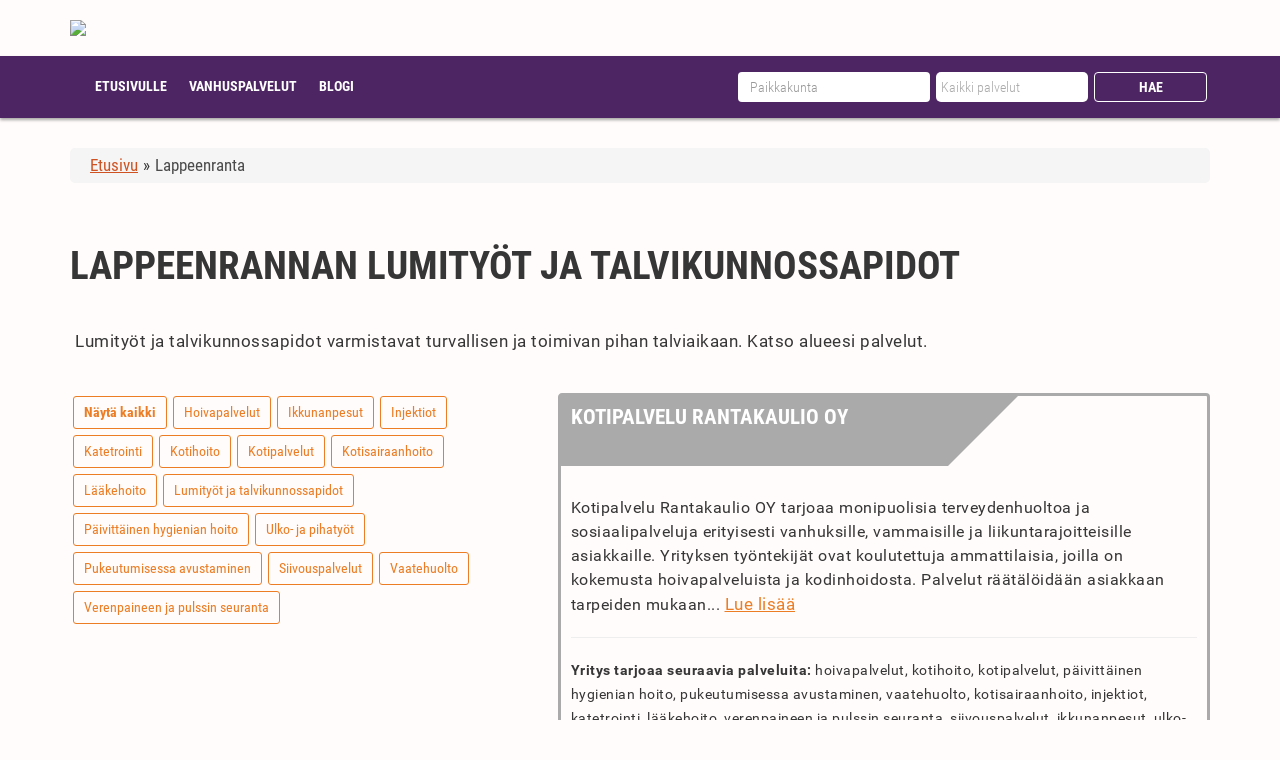

--- FILE ---
content_type: text/html; charset=UTF-8
request_url: https://vanhuspalvelut.com/lappeenranta/lumityot-ja-talvikunnossapidot
body_size: 9588
content:
<!DOCTYPE html>
<!--[if IE]>
<script src="https://vanhuspalvelut.com/wp-content/themes/siteworks-base/js/plugins/html5shiv-and-respond.js"></script>
<![endif]-->
<!--[if IE 8]>
<html class="no-js lt-ie9 ie8" lang="en"><![endif]-->
<!--[if gt IE 8]><!-->
<html class="no-js" lang="fi"> <!--<![endif]-->
<!--[if gte IE 9]>
<style type="text/css">
    .gradient {
        filter: none;
    }
</style>
<![endif]-->

<head>
    <!-- Set up Meta -->
    <meta charset="UTF-8">
    <meta http-equiv="X-UA-Compatible" content="IE=edge">

    <!-- Set the viewport width to device width for mobile -->
    <meta name="viewport" content="width=device-width, initial-scale=1.0">

    <meta name='robots' content='index, follow, max-image-preview:large, max-snippet:-1, max-video-preview:-1' />
	<style>img:is([sizes="auto" i], [sizes^="auto," i]) { contain-intrinsic-size: 3000px 1500px }</style>
	
	<!-- This site is optimized with the Yoast SEO plugin v25.5 - https://yoast.com/wordpress/plugins/seo/ -->
	<title>Lappeenrannan lumityöt ja talvikunnossapidot</title>
	<meta name="description" content="Palvelut ikääntyneille Lappeenrannan alueella. Kaikki palvelut itsellesi tai läheisellesi yhdessä paikassa!" />
	<meta property="og:locale" content="fi_FI" />
	<meta property="og:type" content="article" />
	<meta property="og:title" content="Lappeenrannan palvelut ikääntyneille - Vanhuspalvelut.com" />
	<meta property="og:description" content="Palvelut ikääntyneille Lappeenrannan alueella. Kaikki palvelut itsellesi tai läheisellesi yhdessä paikassa!" />
	<meta property="og:url" content="https://vanhuspalvelut.com/lappeenranta" />
	<meta property="og:site_name" content="Vanhuspalvelut.com" />
	<script type="application/ld+json" class="yoast-schema-graph">{"@context":"https://schema.org","@graph":[{"@type":"CollectionPage","@id":"https://vanhuspalvelut.com/lappeenranta","url":"https://vanhuspalvelut.com/lappeenranta","name":"Lappeenrannan palvelut ikääntyneille - Vanhuspalvelut.com","isPartOf":{"@id":"https://vanhuspalvelut.com/#website"},"description":"Palvelut ikääntyneille Lappeenrannan alueella. Kaikki palvelut itsellesi tai läheisellesi yhdessä paikassa!","inLanguage":"fi"},{"@type":"WebSite","@id":"https://vanhuspalvelut.com/#website","url":"https://vanhuspalvelut.com/","name":"Vanhuspalvelut.com","description":"","potentialAction":[{"@type":"SearchAction","target":{"@type":"EntryPoint","urlTemplate":"https://vanhuspalvelut.com/?s={search_term_string}"},"query-input":{"@type":"PropertyValueSpecification","valueRequired":true,"valueName":"search_term_string"}}],"inLanguage":"fi"}]}</script>
	<!-- / Yoast SEO plugin. -->


<link rel='dns-prefetch' href='//www.googletagmanager.com' />
<link rel='dns-prefetch' href='//pagead2.googlesyndication.com' />
<link rel='stylesheet' id='wp-block-library-css' href='https://vanhuspalvelut.com/wp-includes/css/dist/block-library/style.min.css?ver=6.8.3' type='text/css' media='all' />
<style id='classic-theme-styles-inline-css' type='text/css'>
/*! This file is auto-generated */
.wp-block-button__link{color:#fff;background-color:#32373c;border-radius:9999px;box-shadow:none;text-decoration:none;padding:calc(.667em + 2px) calc(1.333em + 2px);font-size:1.125em}.wp-block-file__button{background:#32373c;color:#fff;text-decoration:none}
</style>
<style id='global-styles-inline-css' type='text/css'>
:root{--wp--preset--aspect-ratio--square: 1;--wp--preset--aspect-ratio--4-3: 4/3;--wp--preset--aspect-ratio--3-4: 3/4;--wp--preset--aspect-ratio--3-2: 3/2;--wp--preset--aspect-ratio--2-3: 2/3;--wp--preset--aspect-ratio--16-9: 16/9;--wp--preset--aspect-ratio--9-16: 9/16;--wp--preset--color--black: #000000;--wp--preset--color--cyan-bluish-gray: #abb8c3;--wp--preset--color--white: #ffffff;--wp--preset--color--pale-pink: #f78da7;--wp--preset--color--vivid-red: #cf2e2e;--wp--preset--color--luminous-vivid-orange: #ff6900;--wp--preset--color--luminous-vivid-amber: #fcb900;--wp--preset--color--light-green-cyan: #7bdcb5;--wp--preset--color--vivid-green-cyan: #00d084;--wp--preset--color--pale-cyan-blue: #8ed1fc;--wp--preset--color--vivid-cyan-blue: #0693e3;--wp--preset--color--vivid-purple: #9b51e0;--wp--preset--gradient--vivid-cyan-blue-to-vivid-purple: linear-gradient(135deg,rgba(6,147,227,1) 0%,rgb(155,81,224) 100%);--wp--preset--gradient--light-green-cyan-to-vivid-green-cyan: linear-gradient(135deg,rgb(122,220,180) 0%,rgb(0,208,130) 100%);--wp--preset--gradient--luminous-vivid-amber-to-luminous-vivid-orange: linear-gradient(135deg,rgba(252,185,0,1) 0%,rgba(255,105,0,1) 100%);--wp--preset--gradient--luminous-vivid-orange-to-vivid-red: linear-gradient(135deg,rgba(255,105,0,1) 0%,rgb(207,46,46) 100%);--wp--preset--gradient--very-light-gray-to-cyan-bluish-gray: linear-gradient(135deg,rgb(238,238,238) 0%,rgb(169,184,195) 100%);--wp--preset--gradient--cool-to-warm-spectrum: linear-gradient(135deg,rgb(74,234,220) 0%,rgb(151,120,209) 20%,rgb(207,42,186) 40%,rgb(238,44,130) 60%,rgb(251,105,98) 80%,rgb(254,248,76) 100%);--wp--preset--gradient--blush-light-purple: linear-gradient(135deg,rgb(255,206,236) 0%,rgb(152,150,240) 100%);--wp--preset--gradient--blush-bordeaux: linear-gradient(135deg,rgb(254,205,165) 0%,rgb(254,45,45) 50%,rgb(107,0,62) 100%);--wp--preset--gradient--luminous-dusk: linear-gradient(135deg,rgb(255,203,112) 0%,rgb(199,81,192) 50%,rgb(65,88,208) 100%);--wp--preset--gradient--pale-ocean: linear-gradient(135deg,rgb(255,245,203) 0%,rgb(182,227,212) 50%,rgb(51,167,181) 100%);--wp--preset--gradient--electric-grass: linear-gradient(135deg,rgb(202,248,128) 0%,rgb(113,206,126) 100%);--wp--preset--gradient--midnight: linear-gradient(135deg,rgb(2,3,129) 0%,rgb(40,116,252) 100%);--wp--preset--font-size--small: 13px;--wp--preset--font-size--medium: 20px;--wp--preset--font-size--large: 36px;--wp--preset--font-size--x-large: 42px;--wp--preset--spacing--20: 0.44rem;--wp--preset--spacing--30: 0.67rem;--wp--preset--spacing--40: 1rem;--wp--preset--spacing--50: 1.5rem;--wp--preset--spacing--60: 2.25rem;--wp--preset--spacing--70: 3.38rem;--wp--preset--spacing--80: 5.06rem;--wp--preset--shadow--natural: 6px 6px 9px rgba(0, 0, 0, 0.2);--wp--preset--shadow--deep: 12px 12px 50px rgba(0, 0, 0, 0.4);--wp--preset--shadow--sharp: 6px 6px 0px rgba(0, 0, 0, 0.2);--wp--preset--shadow--outlined: 6px 6px 0px -3px rgba(255, 255, 255, 1), 6px 6px rgba(0, 0, 0, 1);--wp--preset--shadow--crisp: 6px 6px 0px rgba(0, 0, 0, 1);}:where(.is-layout-flex){gap: 0.5em;}:where(.is-layout-grid){gap: 0.5em;}body .is-layout-flex{display: flex;}.is-layout-flex{flex-wrap: wrap;align-items: center;}.is-layout-flex > :is(*, div){margin: 0;}body .is-layout-grid{display: grid;}.is-layout-grid > :is(*, div){margin: 0;}:where(.wp-block-columns.is-layout-flex){gap: 2em;}:where(.wp-block-columns.is-layout-grid){gap: 2em;}:where(.wp-block-post-template.is-layout-flex){gap: 1.25em;}:where(.wp-block-post-template.is-layout-grid){gap: 1.25em;}.has-black-color{color: var(--wp--preset--color--black) !important;}.has-cyan-bluish-gray-color{color: var(--wp--preset--color--cyan-bluish-gray) !important;}.has-white-color{color: var(--wp--preset--color--white) !important;}.has-pale-pink-color{color: var(--wp--preset--color--pale-pink) !important;}.has-vivid-red-color{color: var(--wp--preset--color--vivid-red) !important;}.has-luminous-vivid-orange-color{color: var(--wp--preset--color--luminous-vivid-orange) !important;}.has-luminous-vivid-amber-color{color: var(--wp--preset--color--luminous-vivid-amber) !important;}.has-light-green-cyan-color{color: var(--wp--preset--color--light-green-cyan) !important;}.has-vivid-green-cyan-color{color: var(--wp--preset--color--vivid-green-cyan) !important;}.has-pale-cyan-blue-color{color: var(--wp--preset--color--pale-cyan-blue) !important;}.has-vivid-cyan-blue-color{color: var(--wp--preset--color--vivid-cyan-blue) !important;}.has-vivid-purple-color{color: var(--wp--preset--color--vivid-purple) !important;}.has-black-background-color{background-color: var(--wp--preset--color--black) !important;}.has-cyan-bluish-gray-background-color{background-color: var(--wp--preset--color--cyan-bluish-gray) !important;}.has-white-background-color{background-color: var(--wp--preset--color--white) !important;}.has-pale-pink-background-color{background-color: var(--wp--preset--color--pale-pink) !important;}.has-vivid-red-background-color{background-color: var(--wp--preset--color--vivid-red) !important;}.has-luminous-vivid-orange-background-color{background-color: var(--wp--preset--color--luminous-vivid-orange) !important;}.has-luminous-vivid-amber-background-color{background-color: var(--wp--preset--color--luminous-vivid-amber) !important;}.has-light-green-cyan-background-color{background-color: var(--wp--preset--color--light-green-cyan) !important;}.has-vivid-green-cyan-background-color{background-color: var(--wp--preset--color--vivid-green-cyan) !important;}.has-pale-cyan-blue-background-color{background-color: var(--wp--preset--color--pale-cyan-blue) !important;}.has-vivid-cyan-blue-background-color{background-color: var(--wp--preset--color--vivid-cyan-blue) !important;}.has-vivid-purple-background-color{background-color: var(--wp--preset--color--vivid-purple) !important;}.has-black-border-color{border-color: var(--wp--preset--color--black) !important;}.has-cyan-bluish-gray-border-color{border-color: var(--wp--preset--color--cyan-bluish-gray) !important;}.has-white-border-color{border-color: var(--wp--preset--color--white) !important;}.has-pale-pink-border-color{border-color: var(--wp--preset--color--pale-pink) !important;}.has-vivid-red-border-color{border-color: var(--wp--preset--color--vivid-red) !important;}.has-luminous-vivid-orange-border-color{border-color: var(--wp--preset--color--luminous-vivid-orange) !important;}.has-luminous-vivid-amber-border-color{border-color: var(--wp--preset--color--luminous-vivid-amber) !important;}.has-light-green-cyan-border-color{border-color: var(--wp--preset--color--light-green-cyan) !important;}.has-vivid-green-cyan-border-color{border-color: var(--wp--preset--color--vivid-green-cyan) !important;}.has-pale-cyan-blue-border-color{border-color: var(--wp--preset--color--pale-cyan-blue) !important;}.has-vivid-cyan-blue-border-color{border-color: var(--wp--preset--color--vivid-cyan-blue) !important;}.has-vivid-purple-border-color{border-color: var(--wp--preset--color--vivid-purple) !important;}.has-vivid-cyan-blue-to-vivid-purple-gradient-background{background: var(--wp--preset--gradient--vivid-cyan-blue-to-vivid-purple) !important;}.has-light-green-cyan-to-vivid-green-cyan-gradient-background{background: var(--wp--preset--gradient--light-green-cyan-to-vivid-green-cyan) !important;}.has-luminous-vivid-amber-to-luminous-vivid-orange-gradient-background{background: var(--wp--preset--gradient--luminous-vivid-amber-to-luminous-vivid-orange) !important;}.has-luminous-vivid-orange-to-vivid-red-gradient-background{background: var(--wp--preset--gradient--luminous-vivid-orange-to-vivid-red) !important;}.has-very-light-gray-to-cyan-bluish-gray-gradient-background{background: var(--wp--preset--gradient--very-light-gray-to-cyan-bluish-gray) !important;}.has-cool-to-warm-spectrum-gradient-background{background: var(--wp--preset--gradient--cool-to-warm-spectrum) !important;}.has-blush-light-purple-gradient-background{background: var(--wp--preset--gradient--blush-light-purple) !important;}.has-blush-bordeaux-gradient-background{background: var(--wp--preset--gradient--blush-bordeaux) !important;}.has-luminous-dusk-gradient-background{background: var(--wp--preset--gradient--luminous-dusk) !important;}.has-pale-ocean-gradient-background{background: var(--wp--preset--gradient--pale-ocean) !important;}.has-electric-grass-gradient-background{background: var(--wp--preset--gradient--electric-grass) !important;}.has-midnight-gradient-background{background: var(--wp--preset--gradient--midnight) !important;}.has-small-font-size{font-size: var(--wp--preset--font-size--small) !important;}.has-medium-font-size{font-size: var(--wp--preset--font-size--medium) !important;}.has-large-font-size{font-size: var(--wp--preset--font-size--large) !important;}.has-x-large-font-size{font-size: var(--wp--preset--font-size--x-large) !important;}
:where(.wp-block-post-template.is-layout-flex){gap: 1.25em;}:where(.wp-block-post-template.is-layout-grid){gap: 1.25em;}
:where(.wp-block-columns.is-layout-flex){gap: 2em;}:where(.wp-block-columns.is-layout-grid){gap: 2em;}
:root :where(.wp-block-pullquote){font-size: 1.5em;line-height: 1.6;}
</style>
<link rel='stylesheet' id='style-css' href='https://vanhuspalvelut.com/wp-content/themes/siteworks-base/assets/dist/css/style.css' type='text/css' media='all' />
<script type="text/javascript" src="https://vanhuspalvelut.com/wp-includes/js/jquery/jquery.min.js?ver=3.7.1" id="jquery-core-js"></script>

<!-- Google tag (gtag.js) snippet added by Site Kit -->
<!-- Google Analytics snippet added by Site Kit -->
<script type="text/javascript" src="https://www.googletagmanager.com/gtag/js?id=GT-PJN877G" id="google_gtagjs-js" async></script>
<script type="text/javascript" id="google_gtagjs-js-after">
/* <![CDATA[ */
window.dataLayer = window.dataLayer || [];function gtag(){dataLayer.push(arguments);}
gtag("set","linker",{"domains":["vanhuspalvelut.com"]});
gtag("js", new Date());
gtag("set", "developer_id.dZTNiMT", true);
gtag("config", "GT-PJN877G");
 window._googlesitekit = window._googlesitekit || {}; window._googlesitekit.throttledEvents = []; window._googlesitekit.gtagEvent = (name, data) => { var key = JSON.stringify( { name, data } ); if ( !! window._googlesitekit.throttledEvents[ key ] ) { return; } window._googlesitekit.throttledEvents[ key ] = true; setTimeout( () => { delete window._googlesitekit.throttledEvents[ key ]; }, 5 ); gtag( "event", name, { ...data, event_source: "site-kit" } ); }; 
/* ]]> */
</script>
<link rel="https://api.w.org/" href="https://vanhuspalvelut.com/wp-json/" /><link rel="EditURI" type="application/rsd+xml" title="RSD" href="https://vanhuspalvelut.com/xmlrpc.php?rsd" />
<meta name="generator" content="Site Kit by Google 1.171.0" />
                <style type='text/css'>
                    body.admin-bar {margin-top:32px !important}
                    @media screen and (max-width: 782px) {
                        body.admin-bar { margin-top:46px !important }
                    }
                    @media screen and (max-width: 600px) {
                        body.admin-bar { margin-top:46px !important }
                        html #wpadminbar{ margin-top: -46px; }
                    }
                </style>
                <link rel="Shortcut Icon" type="image/x-icon" href="https://vanhuspalvelut.com/favicon.png" />
<!-- Google AdSense meta tags added by Site Kit -->
<meta name="google-adsense-platform-account" content="ca-host-pub-2644536267352236">
<meta name="google-adsense-platform-domain" content="sitekit.withgoogle.com">
<!-- End Google AdSense meta tags added by Site Kit -->

<!-- Google AdSense snippet added by Site Kit -->
<script type="text/javascript" async="async" src="https://pagead2.googlesyndication.com/pagead/js/adsbygoogle.js?client=ca-pub-7646871973569957&amp;host=ca-host-pub-2644536267352236" crossorigin="anonymous"></script>

<!-- End Google AdSense snippet added by Site Kit -->
		<style type="text/css" id="wp-custom-css">
			footer.footer .logo{
	max-width: 220px;
	margin-top: 0;
}		</style>
		
        </head>


<body class="archive tax-kaupunki term-lappeenranta term-1050 wp-theme-siteworks-base">
<header class="header">
    <div class="container container__relative">
                <div class="row">
            <div class="col-md-3 col-sm-4 col-xs-12">
                <div class="logo">
                    <a href="https://vanhuspalvelut.com"><img class="img-responsive"
                                                             src="https://vanhuspalvelut.wpenginepowered.com/wp-content/uploads/2019/02/VanhusPalavelut-1.png"/></a>
                </div>
            </div>
            
            <div class="col-md-8 col-sm-8 col-xs-12">
                            </div>
        </div>
    </div>
    <div class="header-menu-bg">
        <div class="container">
            <div class="row">
                <div class="col-md-12 col-sm-12">
                    <nav class="navbar navbar-default" role="navigation">
                        <div class="navbar-header">
                            <button type="button" class="navbar-toggle" data-toggle="collapse"
                                    data-target="#navbar-collapse">
                                <span class="icon-bar"></span><span class="icon-bar"></span><span
                                    class="icon-bar"></span>
                            </button>
                            <a class="header-phone-mobile"
                               href="tel:75123558911">751.235.589.11</a>
                        </div>
                        <div class="collapse navbar-collapse" id="navbar-collapse">
                            <div class="col-md-7 col-sm-12">
                                <div class="menu-main-menu-container"><ul id="menu-main-menu" class="nav navbar-nav"><li id="menu-item-19" class="menu-item menu-item-type-post_type menu-item-object-page menu-item-home menu-item-19"><a href="https://vanhuspalvelut.com/">Etusivulle</a></li>
<li id="menu-item-3922" class="menu-item menu-item-type-post_type menu-item-object-page menu-item-has-children dropdown menu-item-3922"><a class="dropdown-toggle" data-toggle="dropdown" href="https://vanhuspalvelut.com/vanhuspalvelut">Vanhuspalvelut <b class="caret"></b></a>
<ul class="dropdown-menu">
	<li id="menu-item-3882" class="menu-item menu-item-type-post_type menu-item-object-page menu-item-3882"><a href="https://vanhuspalvelut.com/vanhuspalvelut/mita-vanhuspalvelut-ovat">Mitä vanhuspalvelut ovat?</a></li>
	<li id="menu-item-3901" class="menu-item menu-item-type-post_type menu-item-object-page menu-item-3901"><a href="https://vanhuspalvelut.com/vanhuspalvelut/asumispalvelut-ikaantyneille">Asumispalvelut ikääntyneille</a></li>
	<li id="menu-item-3918" class="menu-item menu-item-type-post_type menu-item-object-page menu-item-3918"><a href="https://vanhuspalvelut.com/vanhuspalvelut/kotipalvelut-ikaantyneille">Kotipalvelut ikääntyneille</a></li>
	<li id="menu-item-3917" class="menu-item menu-item-type-post_type menu-item-object-page menu-item-3917"><a href="https://vanhuspalvelut.com/vanhuspalvelut/tukipalvelut-apuna-arjessa">Tukipalvelut apuna arjessa</a></li>
	<li id="menu-item-3916" class="menu-item menu-item-type-post_type menu-item-object-page menu-item-3916"><a href="https://vanhuspalvelut.com/vanhuspalvelut/palvelutarpeen-arviointi-ja-palveluseteli">Palvelutarpeen arviointi ja palveluseteli</a></li>
	<li id="menu-item-3915" class="menu-item menu-item-type-post_type menu-item-object-page menu-item-3915"><a href="https://vanhuspalvelut.com/vanhuspalvelut/kotitalousvahennys">Kotitalousvähennys</a></li>
</ul>
</li>
<li id="menu-item-3945" class="menu-item menu-item-type-custom menu-item-object-custom menu-item-3945"><a href="/artikkelit/ajankohtaista">Blogi</a></li>
</ul></div>                            </div>
                                                        <div class="col-md-5 col-sm-12">
                                                                <form method="get" class="custom-search-form" id="searchform"
                                      action="https://vanhuspalvelut.com/">
                                    <div class="row">
                                        <div class="col-sm-5 col-xs-5 custom-search-col">
                                            <input type="text" placeholder="Paikkakunta" class="form-control custom-search-input" name="s" id="search"  autocomplete="off" />
                                        </div>
                                        <div class="col-xs-4 custom-search-col">

                                            <select name="service" id="services-select" class="header-form-select">
                                                <option value="">
                                                    Kaikki palvelut                                                </option>
                                                                                                    <option value="apuvalineet">Apuvälineet</option>
                                                                                                    <option value="arjen-asioiden-jarjestely">Arjen asioiden järjestely</option>
                                                                                                    <option value="asennustyot">Asennustyöt</option>
                                                                                                    <option value="asiointipalvelut">Asiointipalvelut</option>
                                                                                                    <option value="asuminen">Asuminen</option>
                                                                                                    <option value="asumispalvelut">Asumispalvelut</option>
                                                                                                    <option value="ateriapalvelu">Ateriapalvelu</option>
                                                                                                    <option value="avustaminen-laakari-tai-sairaalakaynnilla">Avustaminen lääkäri- tai sairaalakäynnillä</option>
                                                                                                    <option value="avustavat-kotityot">Avustavat kotityöt</option>
                                                                                                    <option value="digipalvelut-ikaantyneille">Digipalvelut ikääntyneille</option>
                                                                                                    <option value="elainten-hoito">Eläinten hoito</option>
                                                                                                    <option value="etahoiva">Etähoiva</option>
                                                                                                    <option value="etakuntoutus">Etäkuntoutus</option>
                                                                                                    <option value="etalaakari">Etälääkäri</option>
                                                                                                    <option value="fysioterapia">Fysioterapia</option>
                                                                                                    <option value="haavahoito-ja-ompeleiden-poisto">Haavahoito ja ompeleiden poisto</option>
                                                                                                    <option value="hakemusten-ja-lomakkeiden-tayttamisen-avustaminen">Hakemusten ja lomakkeiden täyttämisen avustaminen</option>
                                                                                                    <option value="hammashuolto">Hammashuolto</option>
                                                                                                    <option value="hammaslaakari">Hammaslääkäri</option>
                                                                                                    <option value="harrastuksissa-avustaminen">Harrastuksissa avustaminen</option>
                                                                                                    <option value="hieronta">Hieronta</option>
                                                                                                    <option value="hoivakoti">Hoivakoti</option>
                                                                                                    <option value="hoivapalvelut">Hoivapalvelut</option>
                                                                                                    <option value="huoltotyot">Huoltotyöt</option>
                                                                                                    <option value="ikkunanpesut">Ikkunanpesut</option>
                                                                                                    <option value="injektiot">Injektiot</option>
                                                                                                    <option value="jalkahoito">Jalkahoito</option>
                                                                                                    <option value="katetrointi">Katetrointi</option>
                                                                                                    <option value="kodin-yllapitosiivous">Kodin ylläpitosiivous</option>
                                                                                                    <option value="kotihoito">Kotihoito</option>
                                                                                                    <option value="kotikuntoutus">Kotikuntoutus</option>
                                                                                                    <option value="kotilaakari">Kotilääkäri</option>
                                                                                                    <option value="kotipalvelut">Kotipalvelut</option>
                                                                                                    <option value="kotisairaanhoito">Kotisairaanhoito</option>
                                                                                                    <option value="kotiuttamispalvelut">Kotiuttamispalvelut</option>
                                                                                                    <option value="kuljetuspalvelu">Kuljetuspalvelu</option>
                                                                                                    <option value="kuntoutus">Kuntoutus</option>
                                                                                                    <option value="laakaripalvelut">Lääkäripalvelut</option>
                                                                                                    <option value="laakehoito">Lääkehoito</option>
                                                                                                    <option value="lemmikin-hoito-ja-ulkoilutus">Lemmikin hoito ja ulkoilutus</option>
                                                                                                    <option value="liikkumisen-tukeminen">Liikkumisen tukeminen</option>
                                                                                                    <option value="liikunta">Liikunta</option>
                                                                                                    <option value="lumityot-ja-talvikunnossapidot">Lumityöt ja talvikunnossapidot</option>
                                                                                                    <option value="lyhytaikainen-asuminen">Lyhytaikainen asuminen</option>
                                                                                                    <option value="marevan-hoitoisen-inrn-seuranta">Marevan -hoitoisen INR:n seuranta</option>
                                                                                                    <option value="mattojen-ja-huonekalujen-pesut">Mattojen ja huonekalujen pesut</option>
                                                                                                    <option value="mielen-hyvinvointi">Mielen hyvinvointi</option>
                                                                                                    <option value="nurmikonleikkuut">Nurmikonleikkuut</option>
                                                                                                    <option value="omaishoitajan-lomitus">Omaishoitajan lomitus ja apu</option>
                                                                                                    <option value="paivatoiminta">Päivätoiminta</option>
                                                                                                    <option value="paivittainen-hygienian-hoito">Päivittäinen hygienian hoito</option>
                                                                                                    <option value="palveluasuminen">Palveluasuminen</option>
                                                                                                    <option value="palvelutalo">Palvelutalo</option>
                                                                                                    <option value="parturi-ja-kampaamopalvelut">Parturi- ja kampaamopalvelut</option>
                                                                                                    <option value="perhehoito">Perhehoito</option>
                                                                                                    <option value="perus-ja-viikkosiivoukset">Perus- ja viikkosiivoukset</option>
                                                                                                    <option value="pesulapalvelut">Pesulapalvelut</option>
                                                                                                    <option value="pihan-siivous-ja-kunnostustyot">Pihan siivous ja kunnostustyöt</option>
                                                                                                    <option value="pihasiivous">Pihasiivoukset</option>
                                                                                                    <option value="psykososiaalinen-tuki">Psykososiaalinen tuki</option>
                                                                                                    <option value="pukeutumisessa-avustaminen">Pukeutumisessa avustaminen</option>
                                                                                                    <option value="puutarhatyot">Puutarhatyöt</option>
                                                                                                    <option value="ravintovalmennus">Ravintovalmennus</option>
                                                                                                    <option value="ravitsemusneuvonta">Ravitsemusneuvonta</option>
                                                                                                    <option value="remontti-ja-kunnostustyot">Remontti- ja kunnostustyöt</option>
                                                                                                    <option value="ruokailupalveluja">Ruokailupalveluja</option>
                                                                                                    <option value="ruuanlaitto">Ruuanlaitto</option>
                                                                                                    <option value="ruoanlaitto-ja-leivonta-apu">Ruuoanlaitto- ja leivonta-apu</option>
                                                                                                    <option value="ryhmakoti">Ryhmäkoti</option>
                                                                                                    <option value="saattohoito">Saattohoito</option>
                                                                                                    <option value="seksuaalineuvonta">Seksuaalineuvonta</option>
                                                                                                    <option value="senioriasunto">Senioriasunto</option>
                                                                                                    <option value="seniorikyla">Seniorikylä</option>
                                                                                                    <option value="siivouspalvelut">Siivouspalvelut</option>
                                                                                                    <option value="sohvan-pesu">Sohvan pesu</option>
                                                                                                    <option value="suunhoito">Suunhoito</option>
                                                                                                    <option value="suursiivoukset">Suursiivoukset</option>
                                                                                                    <option value="tehostettu-palveluasuminen">Tehostettu palveluasuminen</option>
                                                                                                    <option value="tietotekniikkaopastus">Tietotekniikkaopastus</option>
                                                                                                    <option value="toimintaterapia">Toimintaterapia</option>
                                                                                                    <option value="tukipalvelut">Tukipalvelut</option>
                                                                                                    <option value="turvapuhelin-ja-ranneke">Turvapuhelin ja turvaranneke</option>
                                                                                                    <option value="pihatyot">Ulko- ja pihatyöt</option>
                                                                                                    <option value="ulkoilussa-avustaminen">Ulkoilussa avustaminen</option>
                                                                                                    <option value="vaatehuolto">Vaatehuolto</option>
                                                                                                    <option value="verenpaineen-ja-pulssin-seuranta">Verenpaineen ja pulssin seuranta</option>
                                                                                                    <option value="verensokerin-seuranta">Verensokerin seuranta</option>
                                                                                                    <option value="verikokeet">Verikokeet</option>
                                                                                                    <option value="yhdistys">Yhdistys</option>
                                                                                                    <option value="yhteinen-ajanvietto">Yhteinen ajanvietto</option>
                                                                                                    <option value="yllapitosiivous">Ylläpitosiivoukset</option>
                                                                                                    <option value="ymparivuorokautinen-hoiva">Ympärivuorokautinen hoiva</option>
                                                                                            </select>
                                        </div>
                                        <div class="col-xs-3 text-center custom-search-submit-wr custom-search-col">
                                            <input type="submit" class="btn btn-default custom-search-submit" name="submit" id="search-submit" value="Hae"/>
                                    </div>
                                    </div>
                                                                    </form>
                            </div>
                        </div>
                    </nav>
                </div>


            </div>
        </div>
    </div>
</header>
<div class="layout"></div>
    <div class="container">

        
        <div class="breadcrumbs" typeof="BreadcrumbList" vocab="http://schema.org/">
            <!-- Breadcrumb NavXT 7.4.1 -->
<span property="itemListElement" typeof="ListItem"><a property="item" typeof="WebPage" title="Siirry sivulle  Vanhuspalvelut.com." href="https://vanhuspalvelut.com" class="home"><span property="name">Etusivu</span></a><meta property="position" content="1"></span>&raquo;<span property="itemListElement" typeof="ListItem"><span property="name">Lappeenranta</span><meta property="position" content="2"></span>        </div>
    </div>
<div class="palvelut-description" style="display:none;">Lumityöt ja talvikunnossapidot varmistavat turvallisen ja toimivan pihan talviaikaan. Katso alueesi palvelut.</div>
    <div class="page-holder">
        <div class="container">
            <button type="button" class="acf-button button button-primary button-large companies_cloud__btn" data-toggle="modal" data-target="#companies_cloud">
                Palvelut
            </button>
            <div class="row">
                <h1 class="city-page-title">Lappeenrannan Lumityöt ja talvikunnossapidot</h1>

                <div class="intro-text" style="padding: 20px;">
                <p class="service-description">Lumityöt ja talvikunnossapidot varmistavat turvallisen ja toimivan pihan talviaikaan. Katso alueesi palvelut.</p>                </div>
                
                                                <div class="col-sm-5 col-xs-12 page-content">
                                        
                    <div class="modal fade companies_cloud mobile" id="companies_cloud" tabindex="-1" role="dialog" aria-labelledby="exampleModalLabel" aria-hidden="true">
                        <div class="modal-dialog" role="document">
                            <div class="modal-content">
                                <div class="modal-header">
                                    <!--                                    <h2 class="modal-title" id="exampleModalLabel">TILAA TÄSTÄ</h2>-->
                                    <button type="button" class="btn btn-secondary" data-dismiss="modal"><i class="fa fa-times"></i></button>
                                </div>
                                <div class="modal-body">
                                    <div class="" style="margin-bottom: 20px">
                                        <a href='https://vanhuspalvelut.com/lappeenranta' class='city-service-link'><b>Näytä kaikki</b></a><a href='https://vanhuspalvelut.com/lappeenranta/hoivapalvelut' class='city-service-link'>Hoivapalvelut</a><a href='https://vanhuspalvelut.com/lappeenranta/ikkunanpesut' class='city-service-link'>Ikkunanpesut</a><a href='https://vanhuspalvelut.com/lappeenranta/injektiot' class='city-service-link'>Injektiot</a><a href='https://vanhuspalvelut.com/lappeenranta/katetrointi' class='city-service-link'>Katetrointi</a><a href='https://vanhuspalvelut.com/lappeenranta/kotihoito' class='city-service-link'>Kotihoito</a><a href='https://vanhuspalvelut.com/lappeenranta/kotipalvelut' class='city-service-link'>Kotipalvelut</a><a href='https://vanhuspalvelut.com/lappeenranta/kotisairaanhoito' class='city-service-link'>Kotisairaanhoito</a><a href='https://vanhuspalvelut.com/lappeenranta/laakehoito' class='city-service-link'>Lääkehoito</a><a href='https://vanhuspalvelut.com/lappeenranta/lumityot-ja-talvikunnossapidot' class='city-service-link'>Lumityöt ja talvikunnossapidot</a><a href='https://vanhuspalvelut.com/lappeenranta/paivittainen-hygienian-hoito' class='city-service-link'>Päivittäinen hygienian hoito</a><a href='https://vanhuspalvelut.com/lappeenranta/pihatyot' class='city-service-link'>Ulko- ja pihatyöt</a><a href='https://vanhuspalvelut.com/lappeenranta/pukeutumisessa-avustaminen' class='city-service-link'>Pukeutumisessa avustaminen</a><a href='https://vanhuspalvelut.com/lappeenranta/siivouspalvelut' class='city-service-link'>Siivouspalvelut</a><a href='https://vanhuspalvelut.com/lappeenranta/vaatehuolto' class='city-service-link'>Vaatehuolto</a><a href='https://vanhuspalvelut.com/lappeenranta/verenpaineen-ja-pulssin-seuranta' class='city-service-link'>Verenpaineen ja pulssin seuranta</a>                                    </div>
                                </div>
                            </div>
                        </div>
                    </div>
                    <div class="services_in_city_links" style="margin-bottom: 20px">
                        <a href='https://vanhuspalvelut.com/lappeenranta' class='city-service-link'><b>Näytä kaikki</b></a><a href='https://vanhuspalvelut.com/lappeenranta/hoivapalvelut' class='city-service-link'>Hoivapalvelut</a><a href='https://vanhuspalvelut.com/lappeenranta/ikkunanpesut' class='city-service-link'>Ikkunanpesut</a><a href='https://vanhuspalvelut.com/lappeenranta/injektiot' class='city-service-link'>Injektiot</a><a href='https://vanhuspalvelut.com/lappeenranta/katetrointi' class='city-service-link'>Katetrointi</a><a href='https://vanhuspalvelut.com/lappeenranta/kotihoito' class='city-service-link'>Kotihoito</a><a href='https://vanhuspalvelut.com/lappeenranta/kotipalvelut' class='city-service-link'>Kotipalvelut</a><a href='https://vanhuspalvelut.com/lappeenranta/kotisairaanhoito' class='city-service-link'>Kotisairaanhoito</a><a href='https://vanhuspalvelut.com/lappeenranta/laakehoito' class='city-service-link'>Lääkehoito</a><a href='https://vanhuspalvelut.com/lappeenranta/lumityot-ja-talvikunnossapidot' class='city-service-link'>Lumityöt ja talvikunnossapidot</a><a href='https://vanhuspalvelut.com/lappeenranta/paivittainen-hygienian-hoito' class='city-service-link'>Päivittäinen hygienian hoito</a><a href='https://vanhuspalvelut.com/lappeenranta/pihatyot' class='city-service-link'>Ulko- ja pihatyöt</a><a href='https://vanhuspalvelut.com/lappeenranta/pukeutumisessa-avustaminen' class='city-service-link'>Pukeutumisessa avustaminen</a><a href='https://vanhuspalvelut.com/lappeenranta/siivouspalvelut' class='city-service-link'>Siivouspalvelut</a><a href='https://vanhuspalvelut.com/lappeenranta/vaatehuolto' class='city-service-link'>Vaatehuolto</a><a href='https://vanhuspalvelut.com/lappeenranta/verenpaineen-ja-pulssin-seuranta' class='city-service-link'>Verenpaineen ja pulssin seuranta</a>                    </div>
                </div>
                <div class="col-sm-7 col-xs-12 search-objects">
                    <div id="toimipaikat-search" class="toimipaikat-search">

                        <!--                        -->
                        <div id="post-container">
                            
<div class="box-amount aut-school">
    <div class="result-holder result-id-5555 " data-id=""   >
        <div class="title-holder">
            <div class="title-wrapper" style="--color:#aaa">
                <h3 data-postid="5555">
                    <a href="https://vanhuspalvelut.com/yritys/kotipalvelu-mari-rantakaulio">
                        Kotipalvelu Rantakaulio OY                    </a>
                </h3>
                <p class="title-wrapper__address">
<!--                    -->                    
                                                                                
                </p>
            </div>
<!--           -->                    </div>
                <div class="home__description clearfix">
            
            <p style="font-size: 12pt">Kotipalvelu Rantakaulio OY tarjoaa monipuolisia terveydenhuoltoa ja sosiaalipalveluja erityisesti vanhuksille, vammaisille ja liikuntarajoitteisille asiakkaille. Yrityksen työntekijät ovat koulutettuja ammattilaisia, joilla on kokemusta hoivapalveluista ja kodinhoidosta. Palvelut räätälöidään asiakkaan tarpeiden mukaan... <a href="https://vanhuspalvelut.com/yritys/kotipalvelu-mari-rantakaulio">Lue lisää</a></p>

            <hr><p><strong>Yritys tarjoaa seuraavia palveluita:</strong> hoivapalvelut, kotihoito, kotipalvelut, päivittäinen hygienian hoito, pukeutumisessa avustaminen, vaatehuolto, kotisairaanhoito, injektiot, katetrointi, lääkehoito, verenpaineen ja pulssin seuranta, siivouspalvelut, ikkunanpesut, ulko- ja pihatyöt, lumityöt ja talvikunnossapidot</p>
        </div>
        <!-- /.home__description -->

        
        
        <div class="result-holder__flex">
            <div class="result-holder__flexitem">
                <div class="date-holder">
                    <div class="date-wrapper">
                        Tiedot päivitetty 28.11.2025                    </div>
                </div>
            </div>
            <div class="result-holder__flexitem">
                <a href=" https://vanhuspalvelut.com/yritys/kotipalvelu-mari-rantakaulio " class="result-holder__schoollink">
                    Katso yrityksen tiedot tästä
                </a>
            </div>
        </div>
        <!-- /.result-holder__flex -->
    </div>

</div>

<style>
        </style>
                        </div>

                                                
                    </div>
                </div>
            

                                                <div class="counter__wrap">
                    <div class="counter__box">
                        Vieritä alaspäin nähdäksesi</br> <span class="counter__not_on_screen"></span> muun yrityksen
                        tiedot <span class="counter__box_arrow">&#8679;</span>
                    </div>
                </div>
                <!--                </div>-->
            </div>
        </div>
    </div>


<footer class="footer">
    <div class="container">
        <div class="row">
            <div class="col-lg-3 col-md-4 col-sm-4 col-xs-12">
                <div class="logo">
                    <a href="https://vanhuspalvelut.com"><img class="img-responsive" src="https://vanhuspalvelut.com/wp-content/uploads/2019/02/VanhusPalavelut-grey.png"/></a>
                </div>
            </div>
            <div class="col-lg-9 text-right col-md-8 col-sm-8 col-xs-12">
                <div class="menu-footer-menu-container"><ul id="menu-footer-menu" class="footer-menu"><li id="menu-item-298" class="menu-item menu-item-type-post_type menu-item-object-page menu-item-home menu-item-298"><a href="https://vanhuspalvelut.com/">Etusivulle</a></li>
<li id="menu-item-5178" class="menu-item menu-item-type-post_type menu-item-object-page menu-item-5178"><a href="https://vanhuspalvelut.com/tietosuojaseloste">Tietosuojaseloste</a></li>
<li id="menu-item-6686" class="menu-item menu-item-type-post_type menu-item-object-page menu-item-6686"><a href="https://vanhuspalvelut.com/lisaa-oma-yrityksesi">Lisää yritys sivustolle</a></li>
<li id="menu-item-6687" class="menu-item menu-item-type-post_type menu-item-object-page menu-item-6687"><a href="https://vanhuspalvelut.com/anna-palautetta">Anna palautetta</a></li>
</ul></div>                <div class="menu-footer-bottom-menu-container"><ul id="menu-footer-bottom-menu" class="kaupunki-menu"><li id="menu-item-2936" class="menu-item menu-item-type-taxonomy menu-item-object-kaupunki menu-item-2936"><a href="https://vanhuspalvelut.com/espoo">Espoo</a></li>
<li id="menu-item-2937" class="menu-item menu-item-type-taxonomy menu-item-object-kaupunki menu-item-2937"><a href="https://vanhuspalvelut.com/helsinki">Helsinki</a></li>
<li id="menu-item-2938" class="menu-item menu-item-type-taxonomy menu-item-object-kaupunki menu-item-2938"><a href="https://vanhuspalvelut.com/hameenlinna">Hämeenlinna</a></li>
<li id="menu-item-2939" class="menu-item menu-item-type-taxonomy menu-item-object-kaupunki menu-item-2939"><a href="https://vanhuspalvelut.com/hyvinkaa">Hyvinkää</a></li>
<li id="menu-item-2940" class="menu-item menu-item-type-taxonomy menu-item-object-kaupunki menu-item-2940"><a href="https://vanhuspalvelut.com/joensuu">Joensuu</a></li>
<li id="menu-item-2941" class="menu-item menu-item-type-taxonomy menu-item-object-kaupunki menu-item-2941"><a href="https://vanhuspalvelut.com/jyvaskyla">Jyväskylä</a></li>
<li id="menu-item-2942" class="menu-item menu-item-type-taxonomy menu-item-object-kaupunki menu-item-2942"><a href="https://vanhuspalvelut.com/jarvenpaa">Järvenpää</a></li>
<li id="menu-item-2943" class="menu-item menu-item-type-taxonomy menu-item-object-kaupunki menu-item-2943"><a href="https://vanhuspalvelut.com/kokkola">Kokkola</a></li>
<li id="menu-item-2944" class="menu-item menu-item-type-taxonomy menu-item-object-kaupunki menu-item-2944"><a href="https://vanhuspalvelut.com/kotka">Kotka</a></li>
<li id="menu-item-2945" class="menu-item menu-item-type-taxonomy menu-item-object-kaupunki menu-item-2945"><a href="https://vanhuspalvelut.com/kouvola">Kouvola</a></li>
<li id="menu-item-2946" class="menu-item menu-item-type-taxonomy menu-item-object-kaupunki menu-item-2946"><a href="https://vanhuspalvelut.com/kuopio">Kuopio</a></li>
<li id="menu-item-2947" class="menu-item menu-item-type-taxonomy menu-item-object-kaupunki menu-item-2947"><a href="https://vanhuspalvelut.com/kuusamo">Kuusamo</a></li>
<li id="menu-item-2948" class="menu-item menu-item-type-taxonomy menu-item-object-kaupunki menu-item-2948"><a href="https://vanhuspalvelut.com/lahti">Lahti</a></li>
<li id="menu-item-2949" class="menu-item menu-item-type-taxonomy menu-item-object-kaupunki current-menu-item menu-item-2949"><a href="https://vanhuspalvelut.com/lappeenranta" aria-current="page">Lappeenranta</a></li>
<li id="menu-item-2950" class="menu-item menu-item-type-taxonomy menu-item-object-kaupunki menu-item-2950"><a href="https://vanhuspalvelut.com/lohja">Lohja</a></li>
<li id="menu-item-2951" class="menu-item menu-item-type-taxonomy menu-item-object-kaupunki menu-item-2951"><a href="https://vanhuspalvelut.com/mikkeli">Mikkeli</a></li>
<li id="menu-item-2952" class="menu-item menu-item-type-taxonomy menu-item-object-kaupunki menu-item-2952"><a href="https://vanhuspalvelut.com/oulu">Oulu</a></li>
<li id="menu-item-2953" class="menu-item menu-item-type-taxonomy menu-item-object-kaupunki menu-item-2953"><a href="https://vanhuspalvelut.com/pori">Pori</a></li>
<li id="menu-item-2954" class="menu-item menu-item-type-taxonomy menu-item-object-kaupunki menu-item-2954"><a href="https://vanhuspalvelut.com/porvoo">Porvoo</a></li>
<li id="menu-item-2955" class="menu-item menu-item-type-taxonomy menu-item-object-kaupunki menu-item-2955"><a href="https://vanhuspalvelut.com/rauma">Rauma</a></li>
<li id="menu-item-2956" class="menu-item menu-item-type-taxonomy menu-item-object-kaupunki menu-item-2956"><a href="https://vanhuspalvelut.com/rovaniemi">Rovaniemi</a></li>
<li id="menu-item-2957" class="menu-item menu-item-type-taxonomy menu-item-object-kaupunki menu-item-2957"><a href="https://vanhuspalvelut.com/salo">Salo</a></li>
<li id="menu-item-2958" class="menu-item menu-item-type-taxonomy menu-item-object-kaupunki menu-item-2958"><a href="https://vanhuspalvelut.com/seinajoki">Seinäjoki</a></li>
<li id="menu-item-2959" class="menu-item menu-item-type-taxonomy menu-item-object-kaupunki menu-item-2959"><a href="https://vanhuspalvelut.com/tampere">Tampere</a></li>
<li id="menu-item-2960" class="menu-item menu-item-type-taxonomy menu-item-object-kaupunki menu-item-2960"><a href="https://vanhuspalvelut.com/turku">Turku</a></li>
<li id="menu-item-2961" class="menu-item menu-item-type-taxonomy menu-item-object-kaupunki menu-item-2961"><a href="https://vanhuspalvelut.com/vaasa">Vaasa</a></li>
<li id="menu-item-2962" class="menu-item menu-item-type-taxonomy menu-item-object-kaupunki menu-item-2962"><a href="https://vanhuspalvelut.com/vantaa">Vantaa</a></li>
</ul></div>                <!-- aut-87 -->
                                            </div>
        </div>
    </div>
            <hr>
        <div class="container">
            <div class="row">
                <div class="col-lg-12 col-md-12 col-sm-12 col-xs-12 copyright">
                    <p>2018-2026 © Vanhuspalvelut.com | SiteWorks Oy | PL 79, 20521 Turku</p>
                    <p>Tämä on puolueeton ja riippumaton sivusto. Tarkista tiedot palveluntarjoajalta ennen ostopäätöksen tekemistä.</p>
                </div>
            </div>
        </div>
    </footer>

<script type="speculationrules">
{"prefetch":[{"source":"document","where":{"and":[{"href_matches":"\/*"},{"not":{"href_matches":["\/wp-*.php","\/wp-admin\/*","\/wp-content\/uploads\/*","\/wp-content\/*","\/wp-content\/plugins\/*","\/wp-content\/themes\/siteworks-base\/*","\/*\\?(.+)"]}},{"not":{"selector_matches":"a[rel~=\"nofollow\"]"}},{"not":{"selector_matches":".no-prefetch, .no-prefetch a"}}]},"eagerness":"conservative"}]}
</script>
<script type="text/javascript" id="sw-search-js-extra">
/* <![CDATA[ */
var swObject = {"citySearchURL":"https:\/\/vanhuspalvelut.com\/wp-json\/search\/v1\/city"};
/* ]]> */
</script>
<script type="text/javascript" src="https://vanhuspalvelut.com/wp-content/plugins/siteworks-search/assets/js/sw-search.js?ver=1" id="sw-search-js"></script>
<script type="text/javascript" id="global-js-extra">
/* <![CDATA[ */
var ajax_object = {"ajaxurl":"https:\/\/vanhuspalvelut.com\/wp-admin\/admin-ajax.php","ajax_nonce":"21e437ad12"};
/* ]]> */
</script>
<script type="text/javascript" src="https://vanhuspalvelut.com/wp-content/themes/siteworks-base/assets/dist/javascript/global.js" id="global-js"></script>
<script type="text/javascript" src="https://vanhuspalvelut.com/wp-includes/js/underscore.min.js?ver=1.13.7" id="underscore-js"></script>
<script type="text/javascript" src="https://vanhuspalvelut.com/wp-includes/js/backbone.min.js?ver=1.6.0" id="backbone-js"></script>
<script type="text/javascript" src="https://vanhuspalvelut.com/wp-content/plugins/google-site-kit/dist/assets/js/googlesitekit-events-provider-ninja-forms-1bcc43dc33ac5df43991.js" id="googlesitekit-events-provider-ninja-forms-js" defer></script>





<!-- kalevala -->
<script>(function(){function c(){var b=a.contentDocument||a.contentWindow.document;if(b){var d=b.createElement('script');d.innerHTML="window.__CF$cv$params={r:'9c5578473b306102',t:'MTc2OTY1NTUyNy4wMDAwMDA='};var a=document.createElement('script');a.nonce='';a.src='/cdn-cgi/challenge-platform/scripts/jsd/main.js';document.getElementsByTagName('head')[0].appendChild(a);";b.getElementsByTagName('head')[0].appendChild(d)}}if(document.body){var a=document.createElement('iframe');a.height=1;a.width=1;a.style.position='absolute';a.style.top=0;a.style.left=0;a.style.border='none';a.style.visibility='hidden';document.body.appendChild(a);if('loading'!==document.readyState)c();else if(window.addEventListener)document.addEventListener('DOMContentLoaded',c);else{var e=document.onreadystatechange||function(){};document.onreadystatechange=function(b){e(b);'loading'!==document.readyState&&(document.onreadystatechange=e,c())}}}})();</script></body>
</html>


--- FILE ---
content_type: text/html; charset=UTF-8
request_url: https://vanhuspalvelut.com/lappeenranta/lumityot-ja-talvikunnossapidot
body_size: 9179
content:
<!DOCTYPE html>
<!--[if IE]>
<script src="https://vanhuspalvelut.com/wp-content/themes/siteworks-base/js/plugins/html5shiv-and-respond.js"></script>
<![endif]-->
<!--[if IE 8]>
<html class="no-js lt-ie9 ie8" lang="en"><![endif]-->
<!--[if gt IE 8]><!-->
<html class="no-js" lang="fi"> <!--<![endif]-->
<!--[if gte IE 9]>
<style type="text/css">
    .gradient {
        filter: none;
    }
</style>
<![endif]-->

<head>
    <!-- Set up Meta -->
    <meta charset="UTF-8">
    <meta http-equiv="X-UA-Compatible" content="IE=edge">

    <!-- Set the viewport width to device width for mobile -->
    <meta name="viewport" content="width=device-width, initial-scale=1.0">

    <meta name='robots' content='index, follow, max-image-preview:large, max-snippet:-1, max-video-preview:-1' />
	<style>img:is([sizes="auto" i], [sizes^="auto," i]) { contain-intrinsic-size: 3000px 1500px }</style>
	
	<!-- This site is optimized with the Yoast SEO plugin v25.5 - https://yoast.com/wordpress/plugins/seo/ -->
	<title>Lappeenrannan lumityöt ja talvikunnossapidot</title>
	<meta name="description" content="Palvelut ikääntyneille Lappeenrannan alueella. Kaikki palvelut itsellesi tai läheisellesi yhdessä paikassa!" />
	<meta property="og:locale" content="fi_FI" />
	<meta property="og:type" content="article" />
	<meta property="og:title" content="Lappeenrannan palvelut ikääntyneille - Vanhuspalvelut.com" />
	<meta property="og:description" content="Palvelut ikääntyneille Lappeenrannan alueella. Kaikki palvelut itsellesi tai läheisellesi yhdessä paikassa!" />
	<meta property="og:url" content="https://vanhuspalvelut.com/lappeenranta" />
	<meta property="og:site_name" content="Vanhuspalvelut.com" />
	<script type="application/ld+json" class="yoast-schema-graph">{"@context":"https://schema.org","@graph":[{"@type":"CollectionPage","@id":"https://vanhuspalvelut.com/lappeenranta","url":"https://vanhuspalvelut.com/lappeenranta","name":"Lappeenrannan palvelut ikääntyneille - Vanhuspalvelut.com","isPartOf":{"@id":"https://vanhuspalvelut.com/#website"},"description":"Palvelut ikääntyneille Lappeenrannan alueella. Kaikki palvelut itsellesi tai läheisellesi yhdessä paikassa!","inLanguage":"fi"},{"@type":"WebSite","@id":"https://vanhuspalvelut.com/#website","url":"https://vanhuspalvelut.com/","name":"Vanhuspalvelut.com","description":"","potentialAction":[{"@type":"SearchAction","target":{"@type":"EntryPoint","urlTemplate":"https://vanhuspalvelut.com/?s={search_term_string}"},"query-input":{"@type":"PropertyValueSpecification","valueRequired":true,"valueName":"search_term_string"}}],"inLanguage":"fi"}]}</script>
	<!-- / Yoast SEO plugin. -->


<link rel='dns-prefetch' href='//www.googletagmanager.com' />
<link rel='dns-prefetch' href='//pagead2.googlesyndication.com' />
<link rel='stylesheet' id='wp-block-library-css' href='https://vanhuspalvelut.com/wp-includes/css/dist/block-library/style.min.css?ver=6.8.3' type='text/css' media='all' />
<style id='classic-theme-styles-inline-css' type='text/css'>
/*! This file is auto-generated */
.wp-block-button__link{color:#fff;background-color:#32373c;border-radius:9999px;box-shadow:none;text-decoration:none;padding:calc(.667em + 2px) calc(1.333em + 2px);font-size:1.125em}.wp-block-file__button{background:#32373c;color:#fff;text-decoration:none}
</style>
<style id='global-styles-inline-css' type='text/css'>
:root{--wp--preset--aspect-ratio--square: 1;--wp--preset--aspect-ratio--4-3: 4/3;--wp--preset--aspect-ratio--3-4: 3/4;--wp--preset--aspect-ratio--3-2: 3/2;--wp--preset--aspect-ratio--2-3: 2/3;--wp--preset--aspect-ratio--16-9: 16/9;--wp--preset--aspect-ratio--9-16: 9/16;--wp--preset--color--black: #000000;--wp--preset--color--cyan-bluish-gray: #abb8c3;--wp--preset--color--white: #ffffff;--wp--preset--color--pale-pink: #f78da7;--wp--preset--color--vivid-red: #cf2e2e;--wp--preset--color--luminous-vivid-orange: #ff6900;--wp--preset--color--luminous-vivid-amber: #fcb900;--wp--preset--color--light-green-cyan: #7bdcb5;--wp--preset--color--vivid-green-cyan: #00d084;--wp--preset--color--pale-cyan-blue: #8ed1fc;--wp--preset--color--vivid-cyan-blue: #0693e3;--wp--preset--color--vivid-purple: #9b51e0;--wp--preset--gradient--vivid-cyan-blue-to-vivid-purple: linear-gradient(135deg,rgba(6,147,227,1) 0%,rgb(155,81,224) 100%);--wp--preset--gradient--light-green-cyan-to-vivid-green-cyan: linear-gradient(135deg,rgb(122,220,180) 0%,rgb(0,208,130) 100%);--wp--preset--gradient--luminous-vivid-amber-to-luminous-vivid-orange: linear-gradient(135deg,rgba(252,185,0,1) 0%,rgba(255,105,0,1) 100%);--wp--preset--gradient--luminous-vivid-orange-to-vivid-red: linear-gradient(135deg,rgba(255,105,0,1) 0%,rgb(207,46,46) 100%);--wp--preset--gradient--very-light-gray-to-cyan-bluish-gray: linear-gradient(135deg,rgb(238,238,238) 0%,rgb(169,184,195) 100%);--wp--preset--gradient--cool-to-warm-spectrum: linear-gradient(135deg,rgb(74,234,220) 0%,rgb(151,120,209) 20%,rgb(207,42,186) 40%,rgb(238,44,130) 60%,rgb(251,105,98) 80%,rgb(254,248,76) 100%);--wp--preset--gradient--blush-light-purple: linear-gradient(135deg,rgb(255,206,236) 0%,rgb(152,150,240) 100%);--wp--preset--gradient--blush-bordeaux: linear-gradient(135deg,rgb(254,205,165) 0%,rgb(254,45,45) 50%,rgb(107,0,62) 100%);--wp--preset--gradient--luminous-dusk: linear-gradient(135deg,rgb(255,203,112) 0%,rgb(199,81,192) 50%,rgb(65,88,208) 100%);--wp--preset--gradient--pale-ocean: linear-gradient(135deg,rgb(255,245,203) 0%,rgb(182,227,212) 50%,rgb(51,167,181) 100%);--wp--preset--gradient--electric-grass: linear-gradient(135deg,rgb(202,248,128) 0%,rgb(113,206,126) 100%);--wp--preset--gradient--midnight: linear-gradient(135deg,rgb(2,3,129) 0%,rgb(40,116,252) 100%);--wp--preset--font-size--small: 13px;--wp--preset--font-size--medium: 20px;--wp--preset--font-size--large: 36px;--wp--preset--font-size--x-large: 42px;--wp--preset--spacing--20: 0.44rem;--wp--preset--spacing--30: 0.67rem;--wp--preset--spacing--40: 1rem;--wp--preset--spacing--50: 1.5rem;--wp--preset--spacing--60: 2.25rem;--wp--preset--spacing--70: 3.38rem;--wp--preset--spacing--80: 5.06rem;--wp--preset--shadow--natural: 6px 6px 9px rgba(0, 0, 0, 0.2);--wp--preset--shadow--deep: 12px 12px 50px rgba(0, 0, 0, 0.4);--wp--preset--shadow--sharp: 6px 6px 0px rgba(0, 0, 0, 0.2);--wp--preset--shadow--outlined: 6px 6px 0px -3px rgba(255, 255, 255, 1), 6px 6px rgba(0, 0, 0, 1);--wp--preset--shadow--crisp: 6px 6px 0px rgba(0, 0, 0, 1);}:where(.is-layout-flex){gap: 0.5em;}:where(.is-layout-grid){gap: 0.5em;}body .is-layout-flex{display: flex;}.is-layout-flex{flex-wrap: wrap;align-items: center;}.is-layout-flex > :is(*, div){margin: 0;}body .is-layout-grid{display: grid;}.is-layout-grid > :is(*, div){margin: 0;}:where(.wp-block-columns.is-layout-flex){gap: 2em;}:where(.wp-block-columns.is-layout-grid){gap: 2em;}:where(.wp-block-post-template.is-layout-flex){gap: 1.25em;}:where(.wp-block-post-template.is-layout-grid){gap: 1.25em;}.has-black-color{color: var(--wp--preset--color--black) !important;}.has-cyan-bluish-gray-color{color: var(--wp--preset--color--cyan-bluish-gray) !important;}.has-white-color{color: var(--wp--preset--color--white) !important;}.has-pale-pink-color{color: var(--wp--preset--color--pale-pink) !important;}.has-vivid-red-color{color: var(--wp--preset--color--vivid-red) !important;}.has-luminous-vivid-orange-color{color: var(--wp--preset--color--luminous-vivid-orange) !important;}.has-luminous-vivid-amber-color{color: var(--wp--preset--color--luminous-vivid-amber) !important;}.has-light-green-cyan-color{color: var(--wp--preset--color--light-green-cyan) !important;}.has-vivid-green-cyan-color{color: var(--wp--preset--color--vivid-green-cyan) !important;}.has-pale-cyan-blue-color{color: var(--wp--preset--color--pale-cyan-blue) !important;}.has-vivid-cyan-blue-color{color: var(--wp--preset--color--vivid-cyan-blue) !important;}.has-vivid-purple-color{color: var(--wp--preset--color--vivid-purple) !important;}.has-black-background-color{background-color: var(--wp--preset--color--black) !important;}.has-cyan-bluish-gray-background-color{background-color: var(--wp--preset--color--cyan-bluish-gray) !important;}.has-white-background-color{background-color: var(--wp--preset--color--white) !important;}.has-pale-pink-background-color{background-color: var(--wp--preset--color--pale-pink) !important;}.has-vivid-red-background-color{background-color: var(--wp--preset--color--vivid-red) !important;}.has-luminous-vivid-orange-background-color{background-color: var(--wp--preset--color--luminous-vivid-orange) !important;}.has-luminous-vivid-amber-background-color{background-color: var(--wp--preset--color--luminous-vivid-amber) !important;}.has-light-green-cyan-background-color{background-color: var(--wp--preset--color--light-green-cyan) !important;}.has-vivid-green-cyan-background-color{background-color: var(--wp--preset--color--vivid-green-cyan) !important;}.has-pale-cyan-blue-background-color{background-color: var(--wp--preset--color--pale-cyan-blue) !important;}.has-vivid-cyan-blue-background-color{background-color: var(--wp--preset--color--vivid-cyan-blue) !important;}.has-vivid-purple-background-color{background-color: var(--wp--preset--color--vivid-purple) !important;}.has-black-border-color{border-color: var(--wp--preset--color--black) !important;}.has-cyan-bluish-gray-border-color{border-color: var(--wp--preset--color--cyan-bluish-gray) !important;}.has-white-border-color{border-color: var(--wp--preset--color--white) !important;}.has-pale-pink-border-color{border-color: var(--wp--preset--color--pale-pink) !important;}.has-vivid-red-border-color{border-color: var(--wp--preset--color--vivid-red) !important;}.has-luminous-vivid-orange-border-color{border-color: var(--wp--preset--color--luminous-vivid-orange) !important;}.has-luminous-vivid-amber-border-color{border-color: var(--wp--preset--color--luminous-vivid-amber) !important;}.has-light-green-cyan-border-color{border-color: var(--wp--preset--color--light-green-cyan) !important;}.has-vivid-green-cyan-border-color{border-color: var(--wp--preset--color--vivid-green-cyan) !important;}.has-pale-cyan-blue-border-color{border-color: var(--wp--preset--color--pale-cyan-blue) !important;}.has-vivid-cyan-blue-border-color{border-color: var(--wp--preset--color--vivid-cyan-blue) !important;}.has-vivid-purple-border-color{border-color: var(--wp--preset--color--vivid-purple) !important;}.has-vivid-cyan-blue-to-vivid-purple-gradient-background{background: var(--wp--preset--gradient--vivid-cyan-blue-to-vivid-purple) !important;}.has-light-green-cyan-to-vivid-green-cyan-gradient-background{background: var(--wp--preset--gradient--light-green-cyan-to-vivid-green-cyan) !important;}.has-luminous-vivid-amber-to-luminous-vivid-orange-gradient-background{background: var(--wp--preset--gradient--luminous-vivid-amber-to-luminous-vivid-orange) !important;}.has-luminous-vivid-orange-to-vivid-red-gradient-background{background: var(--wp--preset--gradient--luminous-vivid-orange-to-vivid-red) !important;}.has-very-light-gray-to-cyan-bluish-gray-gradient-background{background: var(--wp--preset--gradient--very-light-gray-to-cyan-bluish-gray) !important;}.has-cool-to-warm-spectrum-gradient-background{background: var(--wp--preset--gradient--cool-to-warm-spectrum) !important;}.has-blush-light-purple-gradient-background{background: var(--wp--preset--gradient--blush-light-purple) !important;}.has-blush-bordeaux-gradient-background{background: var(--wp--preset--gradient--blush-bordeaux) !important;}.has-luminous-dusk-gradient-background{background: var(--wp--preset--gradient--luminous-dusk) !important;}.has-pale-ocean-gradient-background{background: var(--wp--preset--gradient--pale-ocean) !important;}.has-electric-grass-gradient-background{background: var(--wp--preset--gradient--electric-grass) !important;}.has-midnight-gradient-background{background: var(--wp--preset--gradient--midnight) !important;}.has-small-font-size{font-size: var(--wp--preset--font-size--small) !important;}.has-medium-font-size{font-size: var(--wp--preset--font-size--medium) !important;}.has-large-font-size{font-size: var(--wp--preset--font-size--large) !important;}.has-x-large-font-size{font-size: var(--wp--preset--font-size--x-large) !important;}
:where(.wp-block-post-template.is-layout-flex){gap: 1.25em;}:where(.wp-block-post-template.is-layout-grid){gap: 1.25em;}
:where(.wp-block-columns.is-layout-flex){gap: 2em;}:where(.wp-block-columns.is-layout-grid){gap: 2em;}
:root :where(.wp-block-pullquote){font-size: 1.5em;line-height: 1.6;}
</style>
<link rel='stylesheet' id='style-css' href='https://vanhuspalvelut.com/wp-content/themes/siteworks-base/assets/dist/css/style.css' type='text/css' media='all' />
<script type="text/javascript" src="https://vanhuspalvelut.com/wp-includes/js/jquery/jquery.min.js?ver=3.7.1" id="jquery-core-js"></script>

<!-- Google tag (gtag.js) snippet added by Site Kit -->
<!-- Google Analytics snippet added by Site Kit -->
<script type="text/javascript" src="https://www.googletagmanager.com/gtag/js?id=GT-PJN877G" id="google_gtagjs-js" async></script>
<script type="text/javascript" id="google_gtagjs-js-after">
/* <![CDATA[ */
window.dataLayer = window.dataLayer || [];function gtag(){dataLayer.push(arguments);}
gtag("set","linker",{"domains":["vanhuspalvelut.com"]});
gtag("js", new Date());
gtag("set", "developer_id.dZTNiMT", true);
gtag("config", "GT-PJN877G");
 window._googlesitekit = window._googlesitekit || {}; window._googlesitekit.throttledEvents = []; window._googlesitekit.gtagEvent = (name, data) => { var key = JSON.stringify( { name, data } ); if ( !! window._googlesitekit.throttledEvents[ key ] ) { return; } window._googlesitekit.throttledEvents[ key ] = true; setTimeout( () => { delete window._googlesitekit.throttledEvents[ key ]; }, 5 ); gtag( "event", name, { ...data, event_source: "site-kit" } ); }; 
/* ]]> */
</script>
<link rel="https://api.w.org/" href="https://vanhuspalvelut.com/wp-json/" /><link rel="EditURI" type="application/rsd+xml" title="RSD" href="https://vanhuspalvelut.com/xmlrpc.php?rsd" />
<meta name="generator" content="Site Kit by Google 1.171.0" />
                <style type='text/css'>
                    body.admin-bar {margin-top:32px !important}
                    @media screen and (max-width: 782px) {
                        body.admin-bar { margin-top:46px !important }
                    }
                    @media screen and (max-width: 600px) {
                        body.admin-bar { margin-top:46px !important }
                        html #wpadminbar{ margin-top: -46px; }
                    }
                </style>
                <link rel="Shortcut Icon" type="image/x-icon" href="https://vanhuspalvelut.com/favicon.png" />
<!-- Google AdSense meta tags added by Site Kit -->
<meta name="google-adsense-platform-account" content="ca-host-pub-2644536267352236">
<meta name="google-adsense-platform-domain" content="sitekit.withgoogle.com">
<!-- End Google AdSense meta tags added by Site Kit -->

<!-- Google AdSense snippet added by Site Kit -->
<script type="text/javascript" async="async" src="https://pagead2.googlesyndication.com/pagead/js/adsbygoogle.js?client=ca-pub-7646871973569957&amp;host=ca-host-pub-2644536267352236" crossorigin="anonymous"></script>

<!-- End Google AdSense snippet added by Site Kit -->
		<style type="text/css" id="wp-custom-css">
			footer.footer .logo{
	max-width: 220px;
	margin-top: 0;
}		</style>
		
        </head>


<body class="archive tax-kaupunki term-lappeenranta term-1050 wp-theme-siteworks-base">
<header class="header">
    <div class="container container__relative">
                <div class="row">
            <div class="col-md-3 col-sm-4 col-xs-12">
                <div class="logo">
                    <a href="https://vanhuspalvelut.com"><img class="img-responsive"
                                                             src="https://vanhuspalvelut.wpenginepowered.com/wp-content/uploads/2019/02/VanhusPalavelut-1.png"/></a>
                </div>
            </div>
            
            <div class="col-md-8 col-sm-8 col-xs-12">
                            </div>
        </div>
    </div>
    <div class="header-menu-bg">
        <div class="container">
            <div class="row">
                <div class="col-md-12 col-sm-12">
                    <nav class="navbar navbar-default" role="navigation">
                        <div class="navbar-header">
                            <button type="button" class="navbar-toggle" data-toggle="collapse"
                                    data-target="#navbar-collapse">
                                <span class="icon-bar"></span><span class="icon-bar"></span><span
                                    class="icon-bar"></span>
                            </button>
                            <a class="header-phone-mobile"
                               href="tel:75123558911">751.235.589.11</a>
                        </div>
                        <div class="collapse navbar-collapse" id="navbar-collapse">
                            <div class="col-md-7 col-sm-12">
                                <div class="menu-main-menu-container"><ul id="menu-main-menu" class="nav navbar-nav"><li id="menu-item-19" class="menu-item menu-item-type-post_type menu-item-object-page menu-item-home menu-item-19"><a href="https://vanhuspalvelut.com/">Etusivulle</a></li>
<li id="menu-item-3922" class="menu-item menu-item-type-post_type menu-item-object-page menu-item-has-children dropdown menu-item-3922"><a class="dropdown-toggle" data-toggle="dropdown" href="https://vanhuspalvelut.com/vanhuspalvelut">Vanhuspalvelut <b class="caret"></b></a>
<ul class="dropdown-menu">
	<li id="menu-item-3882" class="menu-item menu-item-type-post_type menu-item-object-page menu-item-3882"><a href="https://vanhuspalvelut.com/vanhuspalvelut/mita-vanhuspalvelut-ovat">Mitä vanhuspalvelut ovat?</a></li>
	<li id="menu-item-3901" class="menu-item menu-item-type-post_type menu-item-object-page menu-item-3901"><a href="https://vanhuspalvelut.com/vanhuspalvelut/asumispalvelut-ikaantyneille">Asumispalvelut ikääntyneille</a></li>
	<li id="menu-item-3918" class="menu-item menu-item-type-post_type menu-item-object-page menu-item-3918"><a href="https://vanhuspalvelut.com/vanhuspalvelut/kotipalvelut-ikaantyneille">Kotipalvelut ikääntyneille</a></li>
	<li id="menu-item-3917" class="menu-item menu-item-type-post_type menu-item-object-page menu-item-3917"><a href="https://vanhuspalvelut.com/vanhuspalvelut/tukipalvelut-apuna-arjessa">Tukipalvelut apuna arjessa</a></li>
	<li id="menu-item-3916" class="menu-item menu-item-type-post_type menu-item-object-page menu-item-3916"><a href="https://vanhuspalvelut.com/vanhuspalvelut/palvelutarpeen-arviointi-ja-palveluseteli">Palvelutarpeen arviointi ja palveluseteli</a></li>
	<li id="menu-item-3915" class="menu-item menu-item-type-post_type menu-item-object-page menu-item-3915"><a href="https://vanhuspalvelut.com/vanhuspalvelut/kotitalousvahennys">Kotitalousvähennys</a></li>
</ul>
</li>
<li id="menu-item-3945" class="menu-item menu-item-type-custom menu-item-object-custom menu-item-3945"><a href="/artikkelit/ajankohtaista">Blogi</a></li>
</ul></div>                            </div>
                                                        <div class="col-md-5 col-sm-12">
                                                                <form method="get" class="custom-search-form" id="searchform"
                                      action="https://vanhuspalvelut.com/">
                                    <div class="row">
                                        <div class="col-sm-5 col-xs-5 custom-search-col">
                                            <input type="text" placeholder="Paikkakunta" class="form-control custom-search-input" name="s" id="search"  autocomplete="off" />
                                        </div>
                                        <div class="col-xs-4 custom-search-col">

                                            <select name="service" id="services-select" class="header-form-select">
                                                <option value="">
                                                    Kaikki palvelut                                                </option>
                                                                                                    <option value="apuvalineet">Apuvälineet</option>
                                                                                                    <option value="arjen-asioiden-jarjestely">Arjen asioiden järjestely</option>
                                                                                                    <option value="asennustyot">Asennustyöt</option>
                                                                                                    <option value="asiointipalvelut">Asiointipalvelut</option>
                                                                                                    <option value="asuminen">Asuminen</option>
                                                                                                    <option value="asumispalvelut">Asumispalvelut</option>
                                                                                                    <option value="ateriapalvelu">Ateriapalvelu</option>
                                                                                                    <option value="avustaminen-laakari-tai-sairaalakaynnilla">Avustaminen lääkäri- tai sairaalakäynnillä</option>
                                                                                                    <option value="avustavat-kotityot">Avustavat kotityöt</option>
                                                                                                    <option value="digipalvelut-ikaantyneille">Digipalvelut ikääntyneille</option>
                                                                                                    <option value="elainten-hoito">Eläinten hoito</option>
                                                                                                    <option value="etahoiva">Etähoiva</option>
                                                                                                    <option value="etakuntoutus">Etäkuntoutus</option>
                                                                                                    <option value="etalaakari">Etälääkäri</option>
                                                                                                    <option value="fysioterapia">Fysioterapia</option>
                                                                                                    <option value="haavahoito-ja-ompeleiden-poisto">Haavahoito ja ompeleiden poisto</option>
                                                                                                    <option value="hakemusten-ja-lomakkeiden-tayttamisen-avustaminen">Hakemusten ja lomakkeiden täyttämisen avustaminen</option>
                                                                                                    <option value="hammashuolto">Hammashuolto</option>
                                                                                                    <option value="hammaslaakari">Hammaslääkäri</option>
                                                                                                    <option value="harrastuksissa-avustaminen">Harrastuksissa avustaminen</option>
                                                                                                    <option value="hieronta">Hieronta</option>
                                                                                                    <option value="hoivakoti">Hoivakoti</option>
                                                                                                    <option value="hoivapalvelut">Hoivapalvelut</option>
                                                                                                    <option value="huoltotyot">Huoltotyöt</option>
                                                                                                    <option value="ikkunanpesut">Ikkunanpesut</option>
                                                                                                    <option value="injektiot">Injektiot</option>
                                                                                                    <option value="jalkahoito">Jalkahoito</option>
                                                                                                    <option value="katetrointi">Katetrointi</option>
                                                                                                    <option value="kodin-yllapitosiivous">Kodin ylläpitosiivous</option>
                                                                                                    <option value="kotihoito">Kotihoito</option>
                                                                                                    <option value="kotikuntoutus">Kotikuntoutus</option>
                                                                                                    <option value="kotilaakari">Kotilääkäri</option>
                                                                                                    <option value="kotipalvelut">Kotipalvelut</option>
                                                                                                    <option value="kotisairaanhoito">Kotisairaanhoito</option>
                                                                                                    <option value="kotiuttamispalvelut">Kotiuttamispalvelut</option>
                                                                                                    <option value="kuljetuspalvelu">Kuljetuspalvelu</option>
                                                                                                    <option value="kuntoutus">Kuntoutus</option>
                                                                                                    <option value="laakaripalvelut">Lääkäripalvelut</option>
                                                                                                    <option value="laakehoito">Lääkehoito</option>
                                                                                                    <option value="lemmikin-hoito-ja-ulkoilutus">Lemmikin hoito ja ulkoilutus</option>
                                                                                                    <option value="liikkumisen-tukeminen">Liikkumisen tukeminen</option>
                                                                                                    <option value="liikunta">Liikunta</option>
                                                                                                    <option value="lumityot-ja-talvikunnossapidot">Lumityöt ja talvikunnossapidot</option>
                                                                                                    <option value="lyhytaikainen-asuminen">Lyhytaikainen asuminen</option>
                                                                                                    <option value="marevan-hoitoisen-inrn-seuranta">Marevan -hoitoisen INR:n seuranta</option>
                                                                                                    <option value="mattojen-ja-huonekalujen-pesut">Mattojen ja huonekalujen pesut</option>
                                                                                                    <option value="mielen-hyvinvointi">Mielen hyvinvointi</option>
                                                                                                    <option value="nurmikonleikkuut">Nurmikonleikkuut</option>
                                                                                                    <option value="omaishoitajan-lomitus">Omaishoitajan lomitus ja apu</option>
                                                                                                    <option value="paivatoiminta">Päivätoiminta</option>
                                                                                                    <option value="paivittainen-hygienian-hoito">Päivittäinen hygienian hoito</option>
                                                                                                    <option value="palveluasuminen">Palveluasuminen</option>
                                                                                                    <option value="palvelutalo">Palvelutalo</option>
                                                                                                    <option value="parturi-ja-kampaamopalvelut">Parturi- ja kampaamopalvelut</option>
                                                                                                    <option value="perhehoito">Perhehoito</option>
                                                                                                    <option value="perus-ja-viikkosiivoukset">Perus- ja viikkosiivoukset</option>
                                                                                                    <option value="pesulapalvelut">Pesulapalvelut</option>
                                                                                                    <option value="pihan-siivous-ja-kunnostustyot">Pihan siivous ja kunnostustyöt</option>
                                                                                                    <option value="pihasiivous">Pihasiivoukset</option>
                                                                                                    <option value="psykososiaalinen-tuki">Psykososiaalinen tuki</option>
                                                                                                    <option value="pukeutumisessa-avustaminen">Pukeutumisessa avustaminen</option>
                                                                                                    <option value="puutarhatyot">Puutarhatyöt</option>
                                                                                                    <option value="ravintovalmennus">Ravintovalmennus</option>
                                                                                                    <option value="ravitsemusneuvonta">Ravitsemusneuvonta</option>
                                                                                                    <option value="remontti-ja-kunnostustyot">Remontti- ja kunnostustyöt</option>
                                                                                                    <option value="ruokailupalveluja">Ruokailupalveluja</option>
                                                                                                    <option value="ruuanlaitto">Ruuanlaitto</option>
                                                                                                    <option value="ruoanlaitto-ja-leivonta-apu">Ruuoanlaitto- ja leivonta-apu</option>
                                                                                                    <option value="ryhmakoti">Ryhmäkoti</option>
                                                                                                    <option value="saattohoito">Saattohoito</option>
                                                                                                    <option value="seksuaalineuvonta">Seksuaalineuvonta</option>
                                                                                                    <option value="senioriasunto">Senioriasunto</option>
                                                                                                    <option value="seniorikyla">Seniorikylä</option>
                                                                                                    <option value="siivouspalvelut">Siivouspalvelut</option>
                                                                                                    <option value="sohvan-pesu">Sohvan pesu</option>
                                                                                                    <option value="suunhoito">Suunhoito</option>
                                                                                                    <option value="suursiivoukset">Suursiivoukset</option>
                                                                                                    <option value="tehostettu-palveluasuminen">Tehostettu palveluasuminen</option>
                                                                                                    <option value="tietotekniikkaopastus">Tietotekniikkaopastus</option>
                                                                                                    <option value="toimintaterapia">Toimintaterapia</option>
                                                                                                    <option value="tukipalvelut">Tukipalvelut</option>
                                                                                                    <option value="turvapuhelin-ja-ranneke">Turvapuhelin ja turvaranneke</option>
                                                                                                    <option value="pihatyot">Ulko- ja pihatyöt</option>
                                                                                                    <option value="ulkoilussa-avustaminen">Ulkoilussa avustaminen</option>
                                                                                                    <option value="vaatehuolto">Vaatehuolto</option>
                                                                                                    <option value="verenpaineen-ja-pulssin-seuranta">Verenpaineen ja pulssin seuranta</option>
                                                                                                    <option value="verensokerin-seuranta">Verensokerin seuranta</option>
                                                                                                    <option value="verikokeet">Verikokeet</option>
                                                                                                    <option value="yhdistys">Yhdistys</option>
                                                                                                    <option value="yhteinen-ajanvietto">Yhteinen ajanvietto</option>
                                                                                                    <option value="yllapitosiivous">Ylläpitosiivoukset</option>
                                                                                                    <option value="ymparivuorokautinen-hoiva">Ympärivuorokautinen hoiva</option>
                                                                                            </select>
                                        </div>
                                        <div class="col-xs-3 text-center custom-search-submit-wr custom-search-col">
                                            <input type="submit" class="btn btn-default custom-search-submit" name="submit" id="search-submit" value="Hae"/>
                                    </div>
                                    </div>
                                                                    </form>
                            </div>
                        </div>
                    </nav>
                </div>


            </div>
        </div>
    </div>
</header>
<div class="layout"></div>
    <div class="container">

        
        <div class="breadcrumbs" typeof="BreadcrumbList" vocab="http://schema.org/">
            <!-- Breadcrumb NavXT 7.4.1 -->
<span property="itemListElement" typeof="ListItem"><a property="item" typeof="WebPage" title="Siirry sivulle  Vanhuspalvelut.com." href="https://vanhuspalvelut.com" class="home"><span property="name">Etusivu</span></a><meta property="position" content="1"></span>&raquo;<span property="itemListElement" typeof="ListItem"><span property="name">Lappeenranta</span><meta property="position" content="2"></span>        </div>
    </div>
<div class="palvelut-description" style="display:none;">Lumityöt ja talvikunnossapidot varmistavat turvallisen ja toimivan pihan talviaikaan. Katso alueesi palvelut.</div>
    <div class="page-holder">
        <div class="container">
            <button type="button" class="acf-button button button-primary button-large companies_cloud__btn" data-toggle="modal" data-target="#companies_cloud">
                Palvelut
            </button>
            <div class="row">
                <h1 class="city-page-title">Lappeenrannan Lumityöt ja talvikunnossapidot</h1>

                <div class="intro-text" style="padding: 20px;">
                <p class="service-description">Lumityöt ja talvikunnossapidot varmistavat turvallisen ja toimivan pihan talviaikaan. Katso alueesi palvelut.</p>                </div>
                
                                                <div class="col-sm-5 col-xs-12 page-content">
                                        
                    <div class="modal fade companies_cloud mobile" id="companies_cloud" tabindex="-1" role="dialog" aria-labelledby="exampleModalLabel" aria-hidden="true">
                        <div class="modal-dialog" role="document">
                            <div class="modal-content">
                                <div class="modal-header">
                                    <!--                                    <h2 class="modal-title" id="exampleModalLabel">TILAA TÄSTÄ</h2>-->
                                    <button type="button" class="btn btn-secondary" data-dismiss="modal"><i class="fa fa-times"></i></button>
                                </div>
                                <div class="modal-body">
                                    <div class="" style="margin-bottom: 20px">
                                        <a href='https://vanhuspalvelut.com/lappeenranta' class='city-service-link'><b>Näytä kaikki</b></a><a href='https://vanhuspalvelut.com/lappeenranta/hoivapalvelut' class='city-service-link'>Hoivapalvelut</a><a href='https://vanhuspalvelut.com/lappeenranta/ikkunanpesut' class='city-service-link'>Ikkunanpesut</a><a href='https://vanhuspalvelut.com/lappeenranta/injektiot' class='city-service-link'>Injektiot</a><a href='https://vanhuspalvelut.com/lappeenranta/katetrointi' class='city-service-link'>Katetrointi</a><a href='https://vanhuspalvelut.com/lappeenranta/kotihoito' class='city-service-link'>Kotihoito</a><a href='https://vanhuspalvelut.com/lappeenranta/kotipalvelut' class='city-service-link'>Kotipalvelut</a><a href='https://vanhuspalvelut.com/lappeenranta/kotisairaanhoito' class='city-service-link'>Kotisairaanhoito</a><a href='https://vanhuspalvelut.com/lappeenranta/laakehoito' class='city-service-link'>Lääkehoito</a><a href='https://vanhuspalvelut.com/lappeenranta/lumityot-ja-talvikunnossapidot' class='city-service-link'>Lumityöt ja talvikunnossapidot</a><a href='https://vanhuspalvelut.com/lappeenranta/paivittainen-hygienian-hoito' class='city-service-link'>Päivittäinen hygienian hoito</a><a href='https://vanhuspalvelut.com/lappeenranta/pihatyot' class='city-service-link'>Ulko- ja pihatyöt</a><a href='https://vanhuspalvelut.com/lappeenranta/pukeutumisessa-avustaminen' class='city-service-link'>Pukeutumisessa avustaminen</a><a href='https://vanhuspalvelut.com/lappeenranta/siivouspalvelut' class='city-service-link'>Siivouspalvelut</a><a href='https://vanhuspalvelut.com/lappeenranta/vaatehuolto' class='city-service-link'>Vaatehuolto</a><a href='https://vanhuspalvelut.com/lappeenranta/verenpaineen-ja-pulssin-seuranta' class='city-service-link'>Verenpaineen ja pulssin seuranta</a>                                    </div>
                                </div>
                            </div>
                        </div>
                    </div>
                    <div class="services_in_city_links" style="margin-bottom: 20px">
                        <a href='https://vanhuspalvelut.com/lappeenranta' class='city-service-link'><b>Näytä kaikki</b></a><a href='https://vanhuspalvelut.com/lappeenranta/hoivapalvelut' class='city-service-link'>Hoivapalvelut</a><a href='https://vanhuspalvelut.com/lappeenranta/ikkunanpesut' class='city-service-link'>Ikkunanpesut</a><a href='https://vanhuspalvelut.com/lappeenranta/injektiot' class='city-service-link'>Injektiot</a><a href='https://vanhuspalvelut.com/lappeenranta/katetrointi' class='city-service-link'>Katetrointi</a><a href='https://vanhuspalvelut.com/lappeenranta/kotihoito' class='city-service-link'>Kotihoito</a><a href='https://vanhuspalvelut.com/lappeenranta/kotipalvelut' class='city-service-link'>Kotipalvelut</a><a href='https://vanhuspalvelut.com/lappeenranta/kotisairaanhoito' class='city-service-link'>Kotisairaanhoito</a><a href='https://vanhuspalvelut.com/lappeenranta/laakehoito' class='city-service-link'>Lääkehoito</a><a href='https://vanhuspalvelut.com/lappeenranta/lumityot-ja-talvikunnossapidot' class='city-service-link'>Lumityöt ja talvikunnossapidot</a><a href='https://vanhuspalvelut.com/lappeenranta/paivittainen-hygienian-hoito' class='city-service-link'>Päivittäinen hygienian hoito</a><a href='https://vanhuspalvelut.com/lappeenranta/pihatyot' class='city-service-link'>Ulko- ja pihatyöt</a><a href='https://vanhuspalvelut.com/lappeenranta/pukeutumisessa-avustaminen' class='city-service-link'>Pukeutumisessa avustaminen</a><a href='https://vanhuspalvelut.com/lappeenranta/siivouspalvelut' class='city-service-link'>Siivouspalvelut</a><a href='https://vanhuspalvelut.com/lappeenranta/vaatehuolto' class='city-service-link'>Vaatehuolto</a><a href='https://vanhuspalvelut.com/lappeenranta/verenpaineen-ja-pulssin-seuranta' class='city-service-link'>Verenpaineen ja pulssin seuranta</a>                    </div>
                </div>
                <div class="col-sm-7 col-xs-12 search-objects">
                    <div id="toimipaikat-search" class="toimipaikat-search">

                        <!--                        -->
                        <div id="post-container">
                            
<div class="box-amount aut-school">
    <div class="result-holder result-id-5555 " data-id=""   >
        <div class="title-holder">
            <div class="title-wrapper" style="--color:#aaa">
                <h3 data-postid="5555">
                    <a href="https://vanhuspalvelut.com/yritys/kotipalvelu-mari-rantakaulio">
                        Kotipalvelu Rantakaulio OY                    </a>
                </h3>
                <p class="title-wrapper__address">
<!--                    -->                    
                                                                                
                </p>
            </div>
<!--           -->                    </div>
                <div class="home__description clearfix">
            
            <p style="font-size: 12pt">Kotipalvelu Rantakaulio OY tarjoaa monipuolisia terveydenhuoltoa ja sosiaalipalveluja erityisesti vanhuksille, vammaisille ja liikuntarajoitteisille asiakkaille. Yrityksen työntekijät ovat koulutettuja ammattilaisia, joilla on kokemusta hoivapalveluista ja kodinhoidosta. Palvelut räätälöidään asiakkaan tarpeiden mukaan... <a href="https://vanhuspalvelut.com/yritys/kotipalvelu-mari-rantakaulio">Lue lisää</a></p>

            <hr><p><strong>Yritys tarjoaa seuraavia palveluita:</strong> hoivapalvelut, kotihoito, kotipalvelut, päivittäinen hygienian hoito, pukeutumisessa avustaminen, vaatehuolto, kotisairaanhoito, injektiot, katetrointi, lääkehoito, verenpaineen ja pulssin seuranta, siivouspalvelut, ikkunanpesut, ulko- ja pihatyöt, lumityöt ja talvikunnossapidot</p>
        </div>
        <!-- /.home__description -->

        
        
        <div class="result-holder__flex">
            <div class="result-holder__flexitem">
                <div class="date-holder">
                    <div class="date-wrapper">
                        Tiedot päivitetty 28.11.2025                    </div>
                </div>
            </div>
            <div class="result-holder__flexitem">
                <a href=" https://vanhuspalvelut.com/yritys/kotipalvelu-mari-rantakaulio " class="result-holder__schoollink">
                    Katso yrityksen tiedot tästä
                </a>
            </div>
        </div>
        <!-- /.result-holder__flex -->
    </div>

</div>

<style>
        </style>
                        </div>

                                                
                    </div>
                </div>
            

                                                <div class="counter__wrap">
                    <div class="counter__box">
                        Vieritä alaspäin nähdäksesi</br> <span class="counter__not_on_screen"></span> muun yrityksen
                        tiedot <span class="counter__box_arrow">&#8679;</span>
                    </div>
                </div>
                <!--                </div>-->
            </div>
        </div>
    </div>


<footer class="footer">
    <div class="container">
        <div class="row">
            <div class="col-lg-3 col-md-4 col-sm-4 col-xs-12">
                <div class="logo">
                    <a href="https://vanhuspalvelut.com"><img class="img-responsive" src="https://vanhuspalvelut.com/wp-content/uploads/2019/02/VanhusPalavelut-grey.png"/></a>
                </div>
            </div>
            <div class="col-lg-9 text-right col-md-8 col-sm-8 col-xs-12">
                <div class="menu-footer-menu-container"><ul id="menu-footer-menu" class="footer-menu"><li id="menu-item-298" class="menu-item menu-item-type-post_type menu-item-object-page menu-item-home menu-item-298"><a href="https://vanhuspalvelut.com/">Etusivulle</a></li>
<li id="menu-item-5178" class="menu-item menu-item-type-post_type menu-item-object-page menu-item-5178"><a href="https://vanhuspalvelut.com/tietosuojaseloste">Tietosuojaseloste</a></li>
<li id="menu-item-6686" class="menu-item menu-item-type-post_type menu-item-object-page menu-item-6686"><a href="https://vanhuspalvelut.com/lisaa-oma-yrityksesi">Lisää yritys sivustolle</a></li>
<li id="menu-item-6687" class="menu-item menu-item-type-post_type menu-item-object-page menu-item-6687"><a href="https://vanhuspalvelut.com/anna-palautetta">Anna palautetta</a></li>
</ul></div>                <div class="menu-footer-bottom-menu-container"><ul id="menu-footer-bottom-menu" class="kaupunki-menu"><li id="menu-item-2936" class="menu-item menu-item-type-taxonomy menu-item-object-kaupunki menu-item-2936"><a href="https://vanhuspalvelut.com/espoo">Espoo</a></li>
<li id="menu-item-2937" class="menu-item menu-item-type-taxonomy menu-item-object-kaupunki menu-item-2937"><a href="https://vanhuspalvelut.com/helsinki">Helsinki</a></li>
<li id="menu-item-2938" class="menu-item menu-item-type-taxonomy menu-item-object-kaupunki menu-item-2938"><a href="https://vanhuspalvelut.com/hameenlinna">Hämeenlinna</a></li>
<li id="menu-item-2939" class="menu-item menu-item-type-taxonomy menu-item-object-kaupunki menu-item-2939"><a href="https://vanhuspalvelut.com/hyvinkaa">Hyvinkää</a></li>
<li id="menu-item-2940" class="menu-item menu-item-type-taxonomy menu-item-object-kaupunki menu-item-2940"><a href="https://vanhuspalvelut.com/joensuu">Joensuu</a></li>
<li id="menu-item-2941" class="menu-item menu-item-type-taxonomy menu-item-object-kaupunki menu-item-2941"><a href="https://vanhuspalvelut.com/jyvaskyla">Jyväskylä</a></li>
<li id="menu-item-2942" class="menu-item menu-item-type-taxonomy menu-item-object-kaupunki menu-item-2942"><a href="https://vanhuspalvelut.com/jarvenpaa">Järvenpää</a></li>
<li id="menu-item-2943" class="menu-item menu-item-type-taxonomy menu-item-object-kaupunki menu-item-2943"><a href="https://vanhuspalvelut.com/kokkola">Kokkola</a></li>
<li id="menu-item-2944" class="menu-item menu-item-type-taxonomy menu-item-object-kaupunki menu-item-2944"><a href="https://vanhuspalvelut.com/kotka">Kotka</a></li>
<li id="menu-item-2945" class="menu-item menu-item-type-taxonomy menu-item-object-kaupunki menu-item-2945"><a href="https://vanhuspalvelut.com/kouvola">Kouvola</a></li>
<li id="menu-item-2946" class="menu-item menu-item-type-taxonomy menu-item-object-kaupunki menu-item-2946"><a href="https://vanhuspalvelut.com/kuopio">Kuopio</a></li>
<li id="menu-item-2947" class="menu-item menu-item-type-taxonomy menu-item-object-kaupunki menu-item-2947"><a href="https://vanhuspalvelut.com/kuusamo">Kuusamo</a></li>
<li id="menu-item-2948" class="menu-item menu-item-type-taxonomy menu-item-object-kaupunki menu-item-2948"><a href="https://vanhuspalvelut.com/lahti">Lahti</a></li>
<li id="menu-item-2949" class="menu-item menu-item-type-taxonomy menu-item-object-kaupunki current-menu-item menu-item-2949"><a href="https://vanhuspalvelut.com/lappeenranta" aria-current="page">Lappeenranta</a></li>
<li id="menu-item-2950" class="menu-item menu-item-type-taxonomy menu-item-object-kaupunki menu-item-2950"><a href="https://vanhuspalvelut.com/lohja">Lohja</a></li>
<li id="menu-item-2951" class="menu-item menu-item-type-taxonomy menu-item-object-kaupunki menu-item-2951"><a href="https://vanhuspalvelut.com/mikkeli">Mikkeli</a></li>
<li id="menu-item-2952" class="menu-item menu-item-type-taxonomy menu-item-object-kaupunki menu-item-2952"><a href="https://vanhuspalvelut.com/oulu">Oulu</a></li>
<li id="menu-item-2953" class="menu-item menu-item-type-taxonomy menu-item-object-kaupunki menu-item-2953"><a href="https://vanhuspalvelut.com/pori">Pori</a></li>
<li id="menu-item-2954" class="menu-item menu-item-type-taxonomy menu-item-object-kaupunki menu-item-2954"><a href="https://vanhuspalvelut.com/porvoo">Porvoo</a></li>
<li id="menu-item-2955" class="menu-item menu-item-type-taxonomy menu-item-object-kaupunki menu-item-2955"><a href="https://vanhuspalvelut.com/rauma">Rauma</a></li>
<li id="menu-item-2956" class="menu-item menu-item-type-taxonomy menu-item-object-kaupunki menu-item-2956"><a href="https://vanhuspalvelut.com/rovaniemi">Rovaniemi</a></li>
<li id="menu-item-2957" class="menu-item menu-item-type-taxonomy menu-item-object-kaupunki menu-item-2957"><a href="https://vanhuspalvelut.com/salo">Salo</a></li>
<li id="menu-item-2958" class="menu-item menu-item-type-taxonomy menu-item-object-kaupunki menu-item-2958"><a href="https://vanhuspalvelut.com/seinajoki">Seinäjoki</a></li>
<li id="menu-item-2959" class="menu-item menu-item-type-taxonomy menu-item-object-kaupunki menu-item-2959"><a href="https://vanhuspalvelut.com/tampere">Tampere</a></li>
<li id="menu-item-2960" class="menu-item menu-item-type-taxonomy menu-item-object-kaupunki menu-item-2960"><a href="https://vanhuspalvelut.com/turku">Turku</a></li>
<li id="menu-item-2961" class="menu-item menu-item-type-taxonomy menu-item-object-kaupunki menu-item-2961"><a href="https://vanhuspalvelut.com/vaasa">Vaasa</a></li>
<li id="menu-item-2962" class="menu-item menu-item-type-taxonomy menu-item-object-kaupunki menu-item-2962"><a href="https://vanhuspalvelut.com/vantaa">Vantaa</a></li>
</ul></div>                <!-- aut-87 -->
                                            </div>
        </div>
    </div>
            <hr>
        <div class="container">
            <div class="row">
                <div class="col-lg-12 col-md-12 col-sm-12 col-xs-12 copyright">
                    <p>2018-2026 © Vanhuspalvelut.com | SiteWorks Oy | PL 79, 20521 Turku</p>
                    <p>Tämä on puolueeton ja riippumaton sivusto. Tarkista tiedot palveluntarjoajalta ennen ostopäätöksen tekemistä.</p>
                </div>
            </div>
        </div>
    </footer>

<script type="speculationrules">
{"prefetch":[{"source":"document","where":{"and":[{"href_matches":"\/*"},{"not":{"href_matches":["\/wp-*.php","\/wp-admin\/*","\/wp-content\/uploads\/*","\/wp-content\/*","\/wp-content\/plugins\/*","\/wp-content\/themes\/siteworks-base\/*","\/*\\?(.+)"]}},{"not":{"selector_matches":"a[rel~=\"nofollow\"]"}},{"not":{"selector_matches":".no-prefetch, .no-prefetch a"}}]},"eagerness":"conservative"}]}
</script>
<script type="text/javascript" id="sw-search-js-extra">
/* <![CDATA[ */
var swObject = {"citySearchURL":"https:\/\/vanhuspalvelut.com\/wp-json\/search\/v1\/city"};
/* ]]> */
</script>
<script type="text/javascript" src="https://vanhuspalvelut.com/wp-content/plugins/siteworks-search/assets/js/sw-search.js?ver=1" id="sw-search-js"></script>
<script type="text/javascript" id="global-js-extra">
/* <![CDATA[ */
var ajax_object = {"ajaxurl":"https:\/\/vanhuspalvelut.com\/wp-admin\/admin-ajax.php","ajax_nonce":"21e437ad12"};
/* ]]> */
</script>
<script type="text/javascript" src="https://vanhuspalvelut.com/wp-content/themes/siteworks-base/assets/dist/javascript/global.js" id="global-js"></script>
<script type="text/javascript" src="https://vanhuspalvelut.com/wp-includes/js/underscore.min.js?ver=1.13.7" id="underscore-js"></script>
<script type="text/javascript" src="https://vanhuspalvelut.com/wp-includes/js/backbone.min.js?ver=1.6.0" id="backbone-js"></script>
<script type="text/javascript" src="https://vanhuspalvelut.com/wp-content/plugins/google-site-kit/dist/assets/js/googlesitekit-events-provider-ninja-forms-1bcc43dc33ac5df43991.js" id="googlesitekit-events-provider-ninja-forms-js" defer></script>





<!-- kalevala -->
</body>
</html>


--- FILE ---
content_type: text/html; charset=utf-8
request_url: https://www.google.com/recaptcha/api2/aframe
body_size: 268
content:
<!DOCTYPE HTML><html><head><meta http-equiv="content-type" content="text/html; charset=UTF-8"></head><body><script nonce="ieZYwiz5pDkG_MHnXPHmlw">/** Anti-fraud and anti-abuse applications only. See google.com/recaptcha */ try{var clients={'sodar':'https://pagead2.googlesyndication.com/pagead/sodar?'};window.addEventListener("message",function(a){try{if(a.source===window.parent){var b=JSON.parse(a.data);var c=clients[b['id']];if(c){var d=document.createElement('img');d.src=c+b['params']+'&rc='+(localStorage.getItem("rc::a")?sessionStorage.getItem("rc::b"):"");window.document.body.appendChild(d);sessionStorage.setItem("rc::e",parseInt(sessionStorage.getItem("rc::e")||0)+1);localStorage.setItem("rc::h",'1769655530408');}}}catch(b){}});window.parent.postMessage("_grecaptcha_ready", "*");}catch(b){}</script></body></html>

--- FILE ---
content_type: application/javascript
request_url: https://vanhuspalvelut.com/wp-content/plugins/siteworks-search/assets/js/sw-search.js?ver=1
body_size: 1760
content:
;(function ($) {
    $(document).ready(function () {
        var searchForm = $('.custom-search-form');
        function cityNameByUrl($url) {
            pathArray = $url.pathname.split('/');
            return pathArray[1];
        }
        $('.custom-search-input').popover({
            content: 'Loading',
            placement: 'top',
            trigger: 'manual',
        });

        searchForm.submit(function (e) {
           e.preventDefault();
           var $this = $(this),
               searchField = $this.find('.custom-search-input');

           if($.trim(searchField.val()) != "") {
               $this.find('.custom-search-submit-wr').addClass('sending');
               $.ajax({
                   type: "POST",
                   url: swObject.citySearchURL,
                   data: $this.serializeArray(),
                   dataType: 'json',
                   success: function (response) {
                       if(response != false) {
                           if(response != window.location.href){
                               window.location = response;
                           }
                       }else {
                           searchField.attr('data-content', 'Kaupunkia ei löydy');
                           searchField.popover('show');
                       }
                       $this.find('.custom-search-submit-wr').removeClass('sending');
                   },
               });
           }else {
               searchField.attr('data-content', 'Ole hyvä ja syötä hakusana');
               searchField.popover('show');
           }
        });

        // searchForm.mouseleave(function(){
        //     searchForm.find('.custom-search-input').popover('hide');
        // });

        $('html').on('click', function(e) {
            if (!$(e.target).is('.custom-search-submit')){
                $('.custom-search-input').popover('hide');
            }
        });

        //service filter
        var container = $('#toimipaikat-search');
        function checkAjaxResponse(response) {
            var schools = $(response).find('#toimipaikat-search > *');
            var pageDescription = $(response).find('.page-description').text();
            var pageh1Title = $(response).find('.city-page-title').text();
            var title = $(response).filter('title').text();
            var osoite = $(response).find('.osoite').text();
            var palvelutDescription = $(response).find('.service-description').text().trim();
            var citySummary = $(response).find('.city-summary').text().trim();
            var metaText = palvelutDescription
                ? title + " ikääntyneille. " + palvelutDescription
                : citySummary
                    ? citySummary
                    : title + " ikääntyneille. Vertaile paikallisia palveluntuottajia. Kaikki palvelut itsellesi tai läheisellesi yhdessä paikassa!";

            // Trim to 155 characters, avoiding mid-word cutoffs
            function trimToLength(str, maxLength) {
                if (str.length <= maxLength) return str;
                let trimmed = str.substring(0, maxLength);
                let lastSpace = trimmed.lastIndexOf(' ');
                if (lastSpace > 0) {
                    trimmed = trimmed.substring(0, lastSpace);
                }
                return trimmed + '...';
            }
            metaText = trimToLength(metaText, 155);

            if (palvelutDescription) {
                if ($('.service-description').length > 0) {
                    $('.service-description').text(palvelutDescription).show();
                    $('.city-summary').hide();
                } else {
                    $('.city-summary').after('<p class="service-description">' + palvelutDescription + '</p>');
                    $('.city-summary').hide();
                }
            } else {
                $('.city-summary').text(citySummary).show();
                //$('.service-description').remove();
            }                

            //put stations to the container
            container.empty();
            if(schools.length > 0) {
                container.append(schools);
            }

            //change pdage h1 title
            $('.city-page-title').text(pageh1Title);
            //change page description
            $('.page-description').text(pageDescription);
            //change service description
            $('.service-description').text(palvelutDescription);
            //change page title
            $(document).find('title').text(title + " - Vanhuspalvelut.com");
            $('meta[property="og:title"]').attr('content', title + " - Vanhuspalvelut.com");
            //change page meta description
            $('meta[name=description]').attr('content', metaText);
            $('meta[property="og:description"]').attr('content', metaText);

            if(osoite) {
                if($('.osoite').length > 0) {
                    $('.osoite').text(osoite)
                }else {
                    $('.city-page-title').before('<p class="osoite">' + osoite + '</p>');
                }
            }else {
                $('.osoite').remove();
            }
        }

        var serviceRequest = true;
        $('body').on('click', '.city-service-link', function (e) {
            e.preventDefault();
            var url = $(this).attr('href');
            container.addClass('overlay');
            if(serviceRequest) {
                serviceRequest = false;
                $.get( url,  function (response, statusTxt, xhr) {
                    checkAjaxResponse(response);
                    window.history.pushState({name: '', link: url}, '', url);
                    // $.fn.createCityMap();
                    $.fn.CountNotOnScreenSchools();
                    // $.fn.schoolAndMapCounters();
                    container.removeClass('overlay');
                    serviceRequest = true;
                    if(statusTxt == 'error') {
                        console.log("Error: " + xhr.status + ": " + xhr.statusText);
                    }
                });
            }

        });

        $(window).on('load', function () {
            var currentUrl = window.location.href;
            $.get(currentUrl, function (response) {
                checkAjaxResponse(response);
                //console.log("Updated title " + $('.city-page-title').text() + " and meta description " + $('meta[name=description]').attr('content'));
            });
        });

    });
})(jQuery);

// The Load More Posts button
jQuery(document).ready(function($) {
    $(document).on('click', '#load-more', function() {
        
        var button = $(this);
        var page = button.data('page');
        var newPage = page + 1;
        var ajaxUrl = button.data('url');
        var kaupunki = button.data('kaupunki');
        var seed = button.data('seed');  // Retrieve the session-specific seed

        $.ajax({
            url: ajaxUrl,
            type: 'post',
            data: {
                page: newPage,
                kaupunki: kaupunki,
                seed: seed,  // Send the seed to ensure consistent random order
                action: 'load_more_posts',
            },
            success: function(response) {
                if (response.posts) {
                    $('#post-container').append(response.posts);
                }
                if (response.no_more_posts) {
                    button.remove();
                } else {
                    button.data('page', newPage);
                }
            },
            error: function() {
                button.remove();  // Optionally remove the button on error
            }
        });
    });
});

